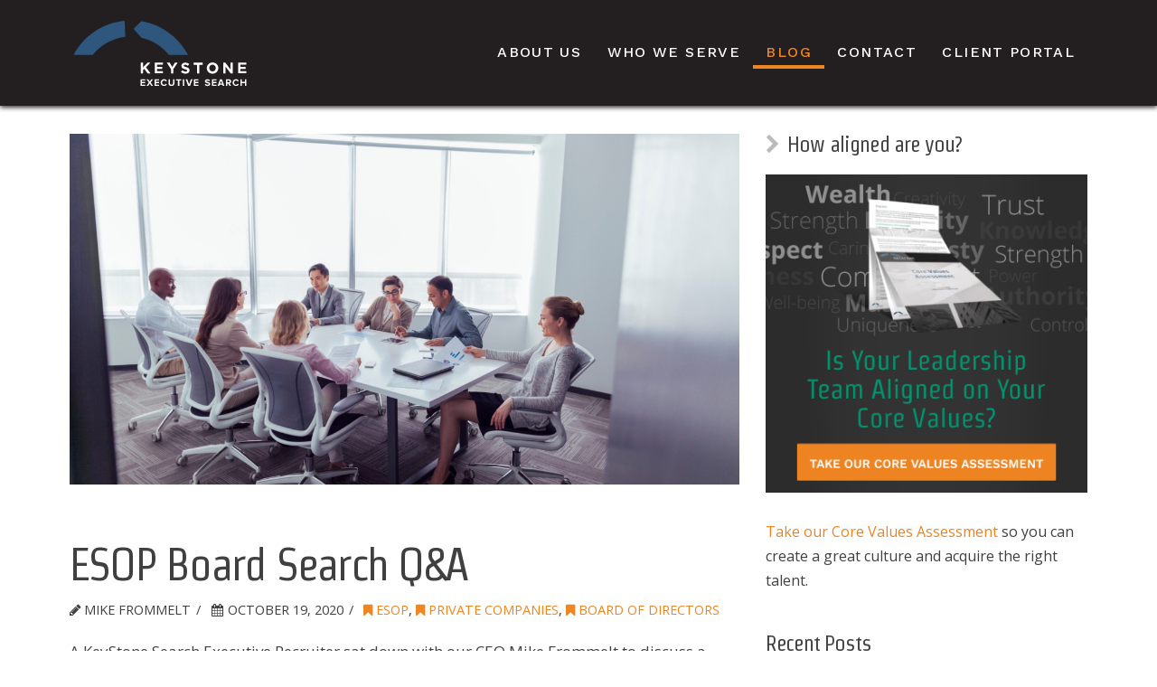

--- FILE ---
content_type: text/html; charset=UTF-8
request_url: https://blog.keystonesearch.com/esop-board-search
body_size: 10307
content:
<!doctype html><!--[if lt IE 7]> <html class="no-js lt-ie9 lt-ie8 lt-ie7" lang="en-us" > <![endif]--><!--[if IE 7]>    <html class="no-js lt-ie9 lt-ie8" lang="en-us" >        <![endif]--><!--[if IE 8]>    <html class="no-js lt-ie9" lang="en-us" >               <![endif]--><!--[if gt IE 8]><!--><html class="no-js" lang="en-us"><!--<![endif]--><head>
    <meta charset="utf-8">
    <meta http-equiv="X-UA-Compatible" content="IE=edge,chrome=1">
    <meta name="author" content="Mike Frommelt">
    <meta name="description" content="Through our search process, we’re able to identify a large number of Board candidates with the right backgrounds and bring them to the table for the client">
    <meta name="generator" content="HubSpot">
    <title>ESOP Board Search Q&amp;A</title>
    <link rel="shortcut icon" href="https://blog.keystonesearch.com/hubfs/STP%20icon%20blue.png">
    
<meta name="viewport" content="width=device-width, initial-scale=1">

    <script src="/hs/hsstatic/jquery-libs/static-1.1/jquery/jquery-1.7.1.js"></script>
<script>hsjQuery = window['jQuery'];</script>
    <meta property="og:description" content="Through our search process, we’re able to identify a large number of Board candidates with the right backgrounds and bring them to the table for the client">
    <meta property="og:title" content="ESOP Board Search Q&amp;A">
    <meta name="twitter:description" content="Through our search process, we’re able to identify a large number of Board candidates with the right backgrounds and bring them to the table for the client">
    <meta name="twitter:title" content="ESOP Board Search Q&amp;A">

    

    
    <style>
a.cta_button{-moz-box-sizing:content-box !important;-webkit-box-sizing:content-box !important;box-sizing:content-box !important;vertical-align:middle}.hs-breadcrumb-menu{list-style-type:none;margin:0px 0px 0px 0px;padding:0px 0px 0px 0px}.hs-breadcrumb-menu-item{float:left;padding:10px 0px 10px 10px}.hs-breadcrumb-menu-divider:before{content:'›';padding-left:10px}.hs-featured-image-link{border:0}.hs-featured-image{float:right;margin:0 0 20px 20px;max-width:50%}@media (max-width: 568px){.hs-featured-image{float:none;margin:0;width:100%;max-width:100%}}.hs-screen-reader-text{clip:rect(1px, 1px, 1px, 1px);height:1px;overflow:hidden;position:absolute !important;width:1px}
</style>

<link rel="stylesheet" href="/hs/hsstatic/AsyncSupport/static-1.501/sass/comments_listing_asset.css">
    

    
<!--  Added by GoogleAnalytics integration -->
<script>
var _hsp = window._hsp = window._hsp || [];
_hsp.push(['addPrivacyConsentListener', function(consent) { if (consent.allowed || (consent.categories && consent.categories.analytics)) {
  (function(i,s,o,g,r,a,m){i['GoogleAnalyticsObject']=r;i[r]=i[r]||function(){
  (i[r].q=i[r].q||[]).push(arguments)},i[r].l=1*new Date();a=s.createElement(o),
  m=s.getElementsByTagName(o)[0];a.async=1;a.src=g;m.parentNode.insertBefore(a,m)
})(window,document,'script','//www.google-analytics.com/analytics.js','ga');
  ga('create','UA-5008708-1','auto');
  ga('send','pageview');
}}]);
</script>

<!-- /Added by GoogleAnalytics integration -->


<!-- Hotjar Tracking Code for http://www.keystonesearch.com -->
<script>
    (function(h,o,t,j,a,r){
        h.hj=h.hj||function(){(h.hj.q=h.hj.q||[]).push(arguments)};
        h._hjSettings={hjid:421442,hjsv:5};
        a=o.getElementsByTagName('head')[0];
        r=o.createElement('script');r.async=1;
        r.src=t+h._hjSettings.hjid+j+h._hjSettings.hjsv;
        a.appendChild(r);
    })(window,document,'//static.hotjar.com/c/hotjar-','.js?sv=');
</script>
<meta property="og:image" content="https://blog.keystonesearch.com/hubfs/group-business-meeting-in-office-conference-room-picture-id637901976.jpg">
<meta property="og:image:width" content="1200">
<meta property="og:image:height" content="628">

<meta name="twitter:image" content="https://blog.keystonesearch.com/hubfs/group-business-meeting-in-office-conference-room-picture-id637901976.jpg">


<meta property="og:url" content="https://blog.keystonesearch.com/esop-board-search">
<meta name="twitter:card" content="summary_large_image">

<link rel="canonical" href="https://blog.keystonesearch.com/esop-board-search">

<meta property="og:type" content="article">
<link rel="alternate" type="application/rss+xml" href="https://blog.keystonesearch.com/rss.xml">
<meta name="twitter:domain" content="blog.keystonesearch.com">
<meta name="twitter:site" content="@KeyStone_Search">
<script src="//platform.linkedin.com/in.js" type="text/javascript">
    lang: en_US
</script>

<meta http-equiv="content-language" content="en-us">
<link rel="stylesheet" href="//7052064.fs1.hubspotusercontent-na1.net/hubfs/7052064/hub_generated/template_assets/DEFAULT_ASSET/1767723259071/template_layout.min.css">


<link rel="stylesheet" href="https://blog.keystonesearch.com/hubfs/hub_generated/template_assets/1/4628749281/1744228996298/template_Keystone_Jan2017-style.min.css">




</head>
<body class="blog   hs-content-id-36361718099 hs-blog-post hs-blog-id-4481261117" style="">
    <div class="header-container-wrapper">
    <div class="header-container container-fluid">

<div class="row-fluid-wrapper row-depth-1 row-number-1 ">
<div class="row-fluid ">
<div class="span12 widget-span widget-type-global_group " style="" data-widget-type="global_group" data-x="0" data-w="12">
<div class="" data-global-widget-path="generated_global_groups/4628749301.html"><div class="row-fluid-wrapper row-depth-1 row-number-1 ">
<div class="row-fluid ">
<div class="span12 widget-span widget-type-cell custom-header" style="" data-widget-type="cell" data-x="0" data-w="12">

<div class="row-fluid-wrapper row-depth-1 row-number-2 ">
<div class="row-fluid ">
<div class="span12 widget-span widget-type-cell page-center" style="" data-widget-type="cell" data-x="0" data-w="12">

<div class="row-fluid-wrapper row-depth-1 row-number-3 ">
<div class="row-fluid ">
<div class="span3 widget-span widget-type-rich_text header-logo menu-trigger" style="" data-widget-type="rich_text" data-x="0" data-w="3">
<div class="cell-wrapper layout-widget-wrapper">
<span id="hs_cos_wrapper_module_13884994340212" class="hs_cos_wrapper hs_cos_wrapper_widget hs_cos_wrapper_type_rich_text" style="" data-hs-cos-general-type="widget" data-hs-cos-type="rich_text"><a href="http://www.keystonesearch.com/" title="kystone"> <img src="https://blog.keystonesearch.com/hubfs/Keystone%20Executive%20Search%20/Keystone_exec_search_logo@2x.svg" alt="kystone"></a></span>
</div><!--end layout-widget-wrapper -->
</div><!--end widget-span -->
<div class="span9 widget-span widget-type-menu custom-menu-primary" style="" data-widget-type="menu" data-x="3" data-w="9">
<div class="cell-wrapper layout-widget-wrapper">
<span id="hs_cos_wrapper_module_13884994340213" class="hs_cos_wrapper hs_cos_wrapper_widget hs_cos_wrapper_type_menu" style="" data-hs-cos-general-type="widget" data-hs-cos-type="menu"><div id="hs_menu_wrapper_module_13884994340213" class="hs-menu-wrapper active-branch flyouts hs-menu-flow-horizontal" role="navigation" data-sitemap-name="Keystone Jan2017 Theme Header SiteMap" data-menu-id="4724414205" aria-label="Navigation Menu">
 <ul role="menu" class="active-branch">
  <li class="hs-menu-item hs-menu-depth-1" role="none"><a href="http://www.keystonesearch.com/about-us/" role="menuitem">About Us</a></li>
  <li class="hs-menu-item hs-menu-depth-1 hs-item-has-children" role="none"><a href="javascript:;" aria-haspopup="true" aria-expanded="false" role="menuitem">Who We Serve</a>
   <ul role="menu" class="hs-menu-children-wrapper">
    <li class="hs-menu-item hs-menu-depth-2" role="none"><a href="http://www.keystonesearch.com/privately-held/" role="menuitem">Privately Held</a></li>
    <li class="hs-menu-item hs-menu-depth-2" role="none"><a href="http://www.keystonesearch.com/eos/" role="menuitem">EOS®</a></li>
    <li class="hs-menu-item hs-menu-depth-2" role="none"><a href="http://www.keystonesearch.com/esop/" role="menuitem">ESOP</a></li>
   </ul></li>
  <li class="hs-menu-item hs-menu-depth-1 active active-branch" role="none"><a href="https://blog.keystonesearch.com" role="menuitem">Blog</a></li>
  <li class="hs-menu-item hs-menu-depth-1" role="none"><a href="http://www.keystonesearch.com/contact/" role="menuitem">Contact</a></li>
  <li class="hs-menu-item hs-menu-depth-1" role="none"><a href="https://www.keystonesearch.com/client-portal-login/" role="menuitem">Client Portal</a></li>
 </ul>
</div></span></div><!--end layout-widget-wrapper -->
</div><!--end widget-span -->
</div><!--end row-->
</div><!--end row-wrapper -->

</div><!--end widget-span -->
</div><!--end row-->
</div><!--end row-wrapper -->

</div><!--end widget-span -->
</div><!--end row-->
</div><!--end row-wrapper -->
</div>
</div><!--end widget-span -->
</div><!--end row-->
</div><!--end row-wrapper -->

    </div><!--end header -->
</div><!--end header wrapper -->

<div class="body-container-wrapper">
    <div class="body-container container-fluid">

<div class="row-fluid-wrapper row-depth-1 row-number-1 ">
<div class="row-fluid ">
<div class="span12 widget-span widget-type-cell page-center content-wrapper" style="" data-widget-type="cell" data-x="0" data-w="12">

<div class="row-fluid-wrapper row-depth-1 row-number-2 ">
<div class="row-fluid ">
<div class="span12 widget-span widget-type-raw_jinja hs-blog-header" style="" data-widget-type="raw_jinja" data-x="0" data-w="12">

<h1><span>The Executive Brief</span></h1>
</div><!--end widget-span -->

</div><!--end row-->
</div><!--end row-wrapper -->

<div class="row-fluid-wrapper row-depth-1 row-number-3 ">
<div class="row-fluid ">
<div class="span8 widget-span widget-type-cell blog-content" style="" data-widget-type="cell" data-x="0" data-w="8">

<div class="row-fluid-wrapper row-depth-1 row-number-4 ">
<div class="row-fluid ">
<div class="span12 widget-span widget-type-blog_content " style="" data-widget-type="blog_content" data-x="0" data-w="12">
<div class="blog-section">
    <div class="blog-post-wrapper cell-wrapper">
                <div class="section post-header">
                        
                            <div class="post-feature">
                                    <img src="https://blog.keystonesearch.com/hubfs/group-business-meeting-in-office-conference-room-picture-id637901976.jpg" class="post-featured-image">
                            </div>
                        
            <h1><span id="hs_cos_wrapper_name" class="hs_cos_wrapper hs_cos_wrapper_meta_field hs_cos_wrapper_type_text" style="" data-hs-cos-general-type="meta_field" data-hs-cos-type="text">ESOP Board Search Q&amp;A</span></h1>
            <p class="p-meta">
            <span id="hubspot-author_data" class="hubspot-editable" data-hubspot-form-id="author_data" data-hubspot-name="Blog Author">
            <i class="x-icon-pencil" data-x-icon=""></i> Mike Frommelt</span>    
            <span class="post-date"><i class="x-icon-calendar" data-x-icon=""></i> October 19, 2020</span>
            
            <span id="hubspot-topic_data"><a class="topic-link" href="https://blog.keystonesearch.com/topic/esop"><i class="x-icon-bookmark" data-x-icon=""></i> ESOP</a>,
            <a class="topic-link" href="https://blog.keystonesearch.com/topic/private-companies"><i class="x-icon-bookmark" data-x-icon=""></i> Private Companies</a>,
            <a class="topic-link" href="https://blog.keystonesearch.com/topic/board-of-directors"><i class="x-icon-bookmark" data-x-icon=""></i> Board of Directors</a>
            
            </span>
            </p>
        </div>
        <div class="section post-body">
            <span id="hs_cos_wrapper_post_body" class="hs_cos_wrapper hs_cos_wrapper_meta_field hs_cos_wrapper_type_rich_text" style="" data-hs-cos-general-type="meta_field" data-hs-cos-type="rich_text"><p>A KeyStone Search Executive Recruiter sat down with our CEO Mike Frommelt to discuss a recent Board search for an ESOP client. Here's their conversation...</p>
<p><!--more--></p>
<h3><span style="color: #2e5980;">Hi Mike, and thanks for sitting down with me today. You and I were partners on a recent board search for an ESOP client of ours. What can you tell us about the client?</span></h3>
<p>The client is a mature ESOP, with a strong ESOP culture, very employee focused, people-oriented culture. They have lots of long-term employees and leaders and they have done very well as a company. Up till now, they’ve had an all-internal ESOP board and wanted to bring on an outside member to start morphing the board to more of a mix between internal and external.</p>
<h3><span style="color: #2e5980;">Regarding the search process itself, how is a board search different from a full-time leadership search, from a client’s perspective? Are there any special considerations to keep in mind for an ESOP board search?</span></h3>
<p>On a board search, clients are generally looking for senior leadership that will provide objective advice and counsel – meaning they want to bring in someone with different experiences. The individual is typically a retired C-level leader, but can sometimes be an active leader as well.</p>
<p><span style="background-color: transparent;">From here there are three things we look very closely at: 1) The individual’s functional experience i.e. are they particularly strong in finance, sales, operations etc., 2) Industry experience and, 3) an appreciation and/or understanding of the ESOP culture. If they have actually worked in an ESOP, all the better. This third piece is probably most important because ESOPs are definitely different from other types of companies and although there are some great C-Level people out there, if all they know is the publicly traded or closely held private environments, it’s likely going to be a difficult switch to an ESOP.</span></p>
<h3><span style="color: #2e5980;">In the case of this board search, the client was interested in finding their first external member. For potential ESOP clients reading this, why is an external member worth considering?</span></h3>
<p>The value of an external member to an ESOP board is the variety of experience they bring. At times, especially with mature ESOPs, a sense of, “This is how we’ve always done it,” can creep in and keep the company from changing and innovating. And of course, all companies have to continually change and evolve. These outside board members bring experience and lessons learned from their own backgrounds that can help with this evolution.</p>
<p><span style="background-color: transparent;">In this particular case, our client also has some challenges that are inherent with a mature ESOP (capitalization, re-purchase, etc.). They needed someone who understood those types of challenges and who came with strong financial experience overall.</span></p>
<h3><span style="color: #2e5980;">Give us an example of what you ask clients to better understand what they’re looking for in a candidate.</span></h3>
<p>I like to discuss their situation in terms of strategy and business planning. For example, I’ll present clients a scenario such as: You are $50M organization today, and you want to be a $100M organization 10 years from now. What are the biggest bottlenecks to keep you from getting there? Is it operations - you can’t build enough to keep up with sales? Or is it sales? You can’t sell enough to get to $100M? Or, could it be finance? You can sell really well and build really well, but you’re not as profitable as you should be. Which of those three things are the biggest bottleneck in holding you back?</p>
<p>Of course, there are a lot of other questions to understand the business and culture, but really the key is, “Where do you see yourself going and what will it take to get there?” This gives us a great sense of the backgrounds and experiences that will be of greatest help to the organization.</p>
<h3><span style="color: #2e5980;">What questions do you ask potential candidates for this role such as this, to ensure KeyStone is presenting individuals aligned with client expectations.</span></h3>
<p>Of course, I want to understand their key experiences, what happened in the companies they led and what their contribution was in those companies. Also, all senior leaders “grow up” in one (or more) of the functional areas, so I make sure to understand how this person looks at the world. Are they primarily a Finance type, a Sales/Marketing type, an Operations type etc.</p>
<p>I also ask questions surrounding their leadership style, and what it was like when they were in an operating role. This is mainly to understand how they will fit into the culture of the client. Are they command and control or more collaborative in nature?</p>
<p><span style="background-color: transparent;">I also want to understand the candidate’s other board experience, if they have any. In this particular case the client was looking for their first outside board member, so I knew this person would need to be someone who is patient and could be a bit of a teacher/counselor as this would be a big change for the client to have an outsider in their board meetings.</span></p>
<h3><span style="color: #2e5980;">What traits in a candidate defines success in a role such as a board seat?</span></h3>
<p>When a board candidate can speak to specific challenges or projects that are similar to what our client is experiencing, as well uniqueness of what they can bring functionally-speaking. For this client, we found someone with great experience but also someone who could help the company build a stronger governance structure, which in the long run will really benefit the ESOP.</p>
<h3><span style="background-color: transparent; color: #2e5980;">So, the big question - was the search successful?</span></h3>
<p>Yes it was, in the end the client really got everything on their wish list in terms of a candidate!</p>
<p><span style="background-color: transparent;">I’d have to say that’s the bonus of working with a search firm like KeyStone for a board seat. Many companies will simply tap their personal networks for board members instead of doing an exhaustive search for the very best candidate/s. Through our research/search process, we’re able to identify a large number of candidates with the right backgrounds and bring them to the table for the client. Of course, it’s more expensive than doing it on your own, but when you consider the value a great board member can bring to a company, it’s well worth the investment.</span></p>
<h2><strong>KeyStone Search Can Help</strong></h2>
<p>If you have questions about ESOP Board Search give us a call anytime (612-375-8900). We're here to help.</p>
<p>If you'd like a free consultation, email us at <a href="mailto:contact@keystonesearch.com" rel=" noopener">contact@keystonesearch.com</a></p>
<p>&nbsp;</p></span>
        </div>
        
             <div id="hubspot-topic_data">
                
                    <a class="topic-link" href="https://blog.keystonesearch.com/topic/esop">ESOP</a>,
                
                    <a class="topic-link" href="https://blog.keystonesearch.com/topic/private-companies">Private Companies</a>,
                
                    <a class="topic-link" href="https://blog.keystonesearch.com/topic/board-of-directors">Board of Directors</a>
                
             </div>
        
    </div>
</div>


<!-- Optional: Blog Author Bio Box -->





</div>

</div><!--end row-->
</div><!--end row-wrapper -->

<div class="row-fluid-wrapper row-depth-1 row-number-5 ">
<div class="row-fluid ">
<div class="span12 widget-span widget-type-blog_comments " style="" data-widget-type="blog_comments" data-x="0" data-w="12">
<div class="cell-wrapper layout-widget-wrapper">
<span id="hs_cos_wrapper_blog_comments" class="hs_cos_wrapper hs_cos_wrapper_widget hs_cos_wrapper_type_blog_comments" style="" data-hs-cos-general-type="widget" data-hs-cos-type="blog_comments">
<div class="section post-footer">
    <div id="comments-listing" class="new-comments"></div>
    
      <div id="hs_form_target_cda3f187-ffd2-4810-83e2-7ecaaa3f96d8"></div>
      
      
      
      
    
</div>

</span></div><!--end layout-widget-wrapper -->
</div><!--end widget-span -->
</div><!--end row-->
</div><!--end row-wrapper -->

</div><!--end widget-span -->
<div class="span4 widget-span widget-type-cell blog-sidebar" style="" data-widget-type="cell" data-x="8" data-w="4">

<div class="row-fluid-wrapper row-depth-1 row-number-6 ">
<div class="row-fluid ">
<div class="span12 widget-span widget-type-rich_text blog-sidebar-about" style="" data-widget-type="rich_text" data-x="0" data-w="12">
<div class="cell-wrapper layout-widget-wrapper">
<span id="hs_cos_wrapper_about_this_blog" class="hs_cos_wrapper hs_cos_wrapper_widget hs_cos_wrapper_type_rich_text" style="" data-hs-cos-general-type="widget" data-hs-cos-type="rich_text"><h3>How aligned are you?</h3>
<a href="//explore.keystonesearch.com/core-values-assessment"><img src="https://blog.keystonesearch.com/hs-fs/hubfs/General%20Content%20Assets/Core%20Values%20Assessment/KS_Sidebar_CTA_Core_Values_Assessment@2x.png?width=758&amp;height=750&amp;name=KS_Sidebar_CTA_Core_Values_Assessment@2x.png" href="//explore.keystonesearch.com/core-values-assessment" alt="Is Your Leadership Team Aligned on Your Core Vlaues?" title="" width="758" height="750" srcset="https://blog.keystonesearch.com/hs-fs/hubfs/General%20Content%20Assets/Core%20Values%20Assessment/KS_Sidebar_CTA_Core_Values_Assessment@2x.png?width=379&amp;height=375&amp;name=KS_Sidebar_CTA_Core_Values_Assessment@2x.png 379w, https://blog.keystonesearch.com/hs-fs/hubfs/General%20Content%20Assets/Core%20Values%20Assessment/KS_Sidebar_CTA_Core_Values_Assessment@2x.png?width=758&amp;height=750&amp;name=KS_Sidebar_CTA_Core_Values_Assessment@2x.png 758w, https://blog.keystonesearch.com/hs-fs/hubfs/General%20Content%20Assets/Core%20Values%20Assessment/KS_Sidebar_CTA_Core_Values_Assessment@2x.png?width=1137&amp;height=1125&amp;name=KS_Sidebar_CTA_Core_Values_Assessment@2x.png 1137w, https://blog.keystonesearch.com/hs-fs/hubfs/General%20Content%20Assets/Core%20Values%20Assessment/KS_Sidebar_CTA_Core_Values_Assessment@2x.png?width=1516&amp;height=1500&amp;name=KS_Sidebar_CTA_Core_Values_Assessment@2x.png 1516w, https://blog.keystonesearch.com/hs-fs/hubfs/General%20Content%20Assets/Core%20Values%20Assessment/KS_Sidebar_CTA_Core_Values_Assessment@2x.png?width=1895&amp;height=1875&amp;name=KS_Sidebar_CTA_Core_Values_Assessment@2x.png 1895w, https://blog.keystonesearch.com/hs-fs/hubfs/General%20Content%20Assets/Core%20Values%20Assessment/KS_Sidebar_CTA_Core_Values_Assessment@2x.png?width=2274&amp;height=2250&amp;name=KS_Sidebar_CTA_Core_Values_Assessment@2x.png 2274w" sizes="(max-width: 758px) 100vw, 758px"></a>
<p><span style="color: #ed8321;"><a href="//explore.keystonesearch.com/core-values-assessment" style="color: #ed8321;">Take our Core Values Assessment</a></span>&nbsp;so you can create a great culture and acquire the right talent.</p></span>
</div><!--end layout-widget-wrapper -->
</div><!--end widget-span -->
</div><!--end row-->
</div><!--end row-wrapper -->

<div class="row-fluid-wrapper row-depth-1 row-number-7 ">
<div class="row-fluid ">
<div class="span12 widget-span widget-type-raw_jinja blog-sidebar-recent" style="" data-widget-type="raw_jinja" data-x="0" data-w="12">

<h3>Recent Posts</h3>

<div class="recent-post-item">
<a href="https://blog.keystonesearch.com/culture-still-matters">
    
        <div class="hs-featured-image-wrapper">
            <div class="hs-featured-image-link" style="background-image:url('https://blog.keystonesearch.com/hubfs/culture.jpg');">
                <img src="https://blog.keystonesearch.com/hubfs/culture.jpg" class="hs-featured-image" alt="Culture Still Matters">
            </div>
        </div>
    
    <div class="post-title">
    <h3>Culture Still Matters</h3>
    <div class="date">January 31, 2023</div>
    </div>
</a>
</div>    

<div class="recent-post-item">
<a href="https://blog.keystonesearch.com/the-5-key-checkpoints-for-evaluating-integrators">
    
        <div class="hs-featured-image-wrapper">
            <div class="hs-featured-image-link" style="background-image:url('https://blog.keystonesearch.com/hubfs/blog%20images/purple_squirrel.jpg');">
                <img src="https://blog.keystonesearch.com/hubfs/blog%20images/purple_squirrel.jpg" class="hs-featured-image" alt="The 5 Key Checkpoints for Evaluating Integrators">
            </div>
        </div>
    
    <div class="post-title">
    <h3>The 5 Key Checkpoints for Evaluating Integrators</h3>
    <div class="date">January 10, 2023</div>
    </div>
</a>
</div>    

<div class="recent-post-item">
<a href="https://blog.keystonesearch.com/new-esop-ceo-2">
    
        <div class="hs-featured-image-wrapper">
            <div class="hs-featured-image-link" style="background-image:url('https://blog.keystonesearch.com/hubfs/building-a-strong-team-wooden-blocks-with-people-icon-on-pink-human-picture-id1227412970.jpg');">
                <img src="https://blog.keystonesearch.com/hubfs/building-a-strong-team-wooden-blocks-with-people-icon-on-pink-human-picture-id1227412970.jpg" class="hs-featured-image" alt="Challenges and Successes as an ESOP CEO">
            </div>
        </div>
    
    <div class="post-title">
    <h3>Challenges and Successes as an ESOP CEO</h3>
    <div class="date">October 21, 2020</div>
    </div>
</a>
</div>    
</div><!--end widget-span -->

</div><!--end row-->
</div><!--end row-wrapper -->

<div class="row-fluid-wrapper row-depth-1 row-number-8 ">
<div class="row-fluid ">
<div class="span12 widget-span widget-type-post_filter blog-sidebar-filter" style="" data-widget-type="post_filter" data-x="0" data-w="12">
<div class="cell-wrapper layout-widget-wrapper">
<span id="hs_cos_wrapper_module_1484566567661641" class="hs_cos_wrapper hs_cos_wrapper_widget hs_cos_wrapper_type_post_filter" style="" data-hs-cos-general-type="widget" data-hs-cos-type="post_filter"><div class="block">
  <h3>Categories</h3>
  <div class="widget-module">
    <ul>
      
        <li>
          <a href="https://blog.keystonesearch.com/topic/culture">Culture <span class="filter-link-count" dir="ltr">(18)</span></a>
        </li>
      
        <li>
          <a href="https://blog.keystonesearch.com/topic/eos">EOS <span class="filter-link-count" dir="ltr">(15)</span></a>
        </li>
      
        <li>
          <a href="https://blog.keystonesearch.com/topic/esop">ESOP <span class="filter-link-count" dir="ltr">(15)</span></a>
        </li>
      
        <li>
          <a href="https://blog.keystonesearch.com/topic/executive-leadership">Executive Leadership <span class="filter-link-count" dir="ltr">(15)</span></a>
        </li>
      
        <li>
          <a href="https://blog.keystonesearch.com/topic/integrator">Integrator <span class="filter-link-count" dir="ltr">(14)</span></a>
        </li>
      
        <li>
          <a href="https://blog.keystonesearch.com/topic/visionary">Visionary <span class="filter-link-count" dir="ltr">(13)</span></a>
        </li>
      
        <li>
          <a href="https://blog.keystonesearch.com/topic/hiring">Hiring <span class="filter-link-count" dir="ltr">(11)</span></a>
        </li>
      
        <li>
          <a href="https://blog.keystonesearch.com/topic/leadership">Leadership <span class="filter-link-count" dir="ltr">(10)</span></a>
        </li>
      
        <li>
          <a href="https://blog.keystonesearch.com/topic/executive-search">Executive Search <span class="filter-link-count" dir="ltr">(9)</span></a>
        </li>
      
        <li>
          <a href="https://blog.keystonesearch.com/topic/private-companies">Private Companies <span class="filter-link-count" dir="ltr">(7)</span></a>
        </li>
      
        <li>
          <a href="https://blog.keystonesearch.com/topic/evaluation">Evaluation <span class="filter-link-count" dir="ltr">(6)</span></a>
        </li>
      
        <li>
          <a href="https://blog.keystonesearch.com/topic/retained-executive-search">Retained Executive Search <span class="filter-link-count" dir="ltr">(6)</span></a>
        </li>
      
        <li>
          <a href="https://blog.keystonesearch.com/topic/core-values">Core Values <span class="filter-link-count" dir="ltr">(4)</span></a>
        </li>
      
        <li>
          <a href="https://blog.keystonesearch.com/topic/board-of-directors">Board of Directors <span class="filter-link-count" dir="ltr">(2)</span></a>
        </li>
      
        <li>
          <a href="https://blog.keystonesearch.com/topic/ceo-transition">CEO Transition <span class="filter-link-count" dir="ltr">(2)</span></a>
        </li>
      
        <li>
          <a href="https://blog.keystonesearch.com/topic/executive-recruiting">Executive Recruiting <span class="filter-link-count" dir="ltr">(2)</span></a>
        </li>
      
        <li>
          <a href="https://blog.keystonesearch.com/topic/keystone-updates">Keystone Updates <span class="filter-link-count" dir="ltr">(2)</span></a>
        </li>
      
        <li>
          <a href="https://blog.keystonesearch.com/topic/strategy">Strategy <span class="filter-link-count" dir="ltr">(2)</span></a>
        </li>
      
        <li>
          <a href="https://blog.keystonesearch.com/topic/ceo-succession">CEO Succession <span class="filter-link-count" dir="ltr">(1)</span></a>
        </li>
      
        <li>
          <a href="https://blog.keystonesearch.com/topic/communication">Communication <span class="filter-link-count" dir="ltr">(1)</span></a>
        </li>
      
        <li>
          <a href="https://blog.keystonesearch.com/topic/human-resources">Human Resources <span class="filter-link-count" dir="ltr">(1)</span></a>
        </li>
      
        <li>
          <a href="https://blog.keystonesearch.com/topic/mental-horsepower">Mental Horsepower <span class="filter-link-count" dir="ltr">(1)</span></a>
        </li>
      
        <li>
          <a href="https://blog.keystonesearch.com/topic/succession">Succession <span class="filter-link-count" dir="ltr">(1)</span></a>
        </li>
      
    </ul>
    
  </div>
</div>
</span></div><!--end layout-widget-wrapper -->
</div><!--end widget-span -->
</div><!--end row-->
</div><!--end row-wrapper -->

</div><!--end widget-span -->
</div><!--end row-->
</div><!--end row-wrapper -->

</div><!--end widget-span -->
</div><!--end row-->
</div><!--end row-wrapper -->

    </div><!--end body -->
</div><!--end body wrapper -->

<div class="footer-container-wrapper">
    <div class="footer-container container-fluid">

<div class="row-fluid-wrapper row-depth-1 row-number-1 ">
<div class="row-fluid ">
<div class="span12 widget-span widget-type-global_group " style="" data-widget-type="global_group" data-x="0" data-w="12">
<div class="" data-global-widget-path="generated_global_groups/4628749291.html"><div class="row-fluid-wrapper row-depth-1 row-number-1 ">
<div class="row-fluid ">
<div class="span12 widget-span widget-type-cell custom-footer" style="" data-widget-type="cell" data-x="0" data-w="12">

<div class="row-fluid-wrapper row-depth-1 row-number-2 ">
<div class="row-fluid ">
<div class="span12 widget-span widget-type-cell footer-top" style="" data-widget-type="cell" data-x="0" data-w="12">

<div class="row-fluid-wrapper row-depth-1 row-number-3 ">
<div class="row-fluid ">
<div class="span12 widget-span widget-type-cell page-center" style="" data-widget-type="cell" data-x="0" data-w="12">

<div class="row-fluid-wrapper row-depth-1 row-number-4 ">
<div class="row-fluid ">
<div class="span12 widget-span widget-type-form footer-subs" style="" data-widget-type="form" data-x="0" data-w="12">
<div class="cell-wrapper layout-widget-wrapper">
<span id="hs_cos_wrapper_module_13884996540416" class="hs_cos_wrapper hs_cos_wrapper_widget hs_cos_wrapper_type_form" style="" data-hs-cos-general-type="widget" data-hs-cos-type="form"><h3 id="hs_cos_wrapper_module_13884996540416_title" class="hs_cos_wrapper form-title" data-hs-cos-general-type="widget_field" data-hs-cos-type="text">Sign up for updates from KeyStone Search</h3>

<div id="hs_form_target_module_13884996540416"></div>









</span>
</div><!--end layout-widget-wrapper -->
</div><!--end widget-span -->
</div><!--end row-->
</div><!--end row-wrapper -->

</div><!--end widget-span -->
</div><!--end row-->
</div><!--end row-wrapper -->

</div><!--end widget-span -->
</div><!--end row-->
</div><!--end row-wrapper -->

<div class="row-fluid-wrapper row-depth-1 row-number-5 ">
<div class="row-fluid ">
<div class="span12 widget-span widget-type-cell footer-middle" style="" data-widget-type="cell" data-x="0" data-w="12">

<div class="row-fluid-wrapper row-depth-1 row-number-6 ">
<div class="row-fluid ">
<div class="span12 widget-span widget-type-cell page-center" style="" data-widget-type="cell" data-x="0" data-w="12">

<div class="row-fluid-wrapper row-depth-1 row-number-7 ">
<div class="row-fluid ">
<div class="span5 widget-span widget-type-cell footer-middle-column column1" style="" data-widget-type="cell" data-x="0" data-w="5">

<div class="row-fluid-wrapper row-depth-2 row-number-1 ">
<div class="row-fluid ">
<div class="span12 widget-span widget-type-rich_text " style="" data-widget-type="rich_text" data-x="0" data-w="12">
<div class="cell-wrapper layout-widget-wrapper">
<span id="hs_cos_wrapper_module_1484544794590508" class="hs_cos_wrapper hs_cos_wrapper_widget hs_cos_wrapper_type_rich_text" style="" data-hs-cos-general-type="widget" data-hs-cos-type="rich_text"><h3>Our Mission</h3>
<p><span>We help private companies reach the next level of success by securing executive leaders aligned with their vision, goals and values.</span></p></span>
</div><!--end layout-widget-wrapper -->
</div><!--end widget-span -->
</div><!--end row-->
</div><!--end row-wrapper -->

<div class="row-fluid-wrapper row-depth-2 row-number-2 ">
<div class="row-fluid ">
<div class="span12 widget-span widget-type-raw_html footer-social" style="" data-widget-type="raw_html" data-x="0" data-w="12">
<div class="cell-wrapper layout-widget-wrapper">
<span id="hs_cos_wrapper_module_1484544958566527" class="hs_cos_wrapper hs_cos_wrapper_widget hs_cos_wrapper_type_raw_html" style="" data-hs-cos-general-type="widget" data-hs-cos-type="raw_html"><h3>Follow Us</h3>
<a class="social" href="//twitter.com/KeyStone_Search" title="follow on Twitter" target="_blank"><i class="x-icon x-icon-twitter" data-x-icon="" aria-hidden="true"></i></a>
<a class="social" href="https://www.linkedin.com/company/keystone-search" title="follow on LinkedIn" target="_blank"><i class="x-icon x-icon-linkedin" data-x-icon="" aria-hidden="true"></i></a></span>
</div><!--end layout-widget-wrapper -->
</div><!--end widget-span -->
</div><!--end row-->
</div><!--end row-wrapper -->

</div><!--end widget-span -->
<div class="span2 widget-span widget-type-cell footer-middle-column column2" style="" data-widget-type="cell" data-x="5" data-w="2">

<div class="row-fluid-wrapper row-depth-2 row-number-3 ">
<div class="row-fluid ">
<div class="span12 widget-span widget-type-header " style="" data-widget-type="header" data-x="0" data-w="12">
<div class="cell-wrapper layout-widget-wrapper">
<span id="hs_cos_wrapper_module_1484544951270522" class="hs_cos_wrapper hs_cos_wrapper_widget hs_cos_wrapper_type_header" style="" data-hs-cos-general-type="widget" data-hs-cos-type="header"><h3>Navigation</h3></span></div><!--end layout-widget-wrapper -->
</div><!--end widget-span -->
</div><!--end row-->
</div><!--end row-wrapper -->

<div class="row-fluid-wrapper row-depth-2 row-number-4 ">
<div class="row-fluid ">
<div class="span12 widget-span widget-type-menu footer-menu" style="" data-widget-type="menu" data-x="0" data-w="12">
<div class="cell-wrapper layout-widget-wrapper">
<span id="hs_cos_wrapper_module_1484545204085550" class="hs_cos_wrapper hs_cos_wrapper_widget hs_cos_wrapper_type_menu" style="" data-hs-cos-general-type="widget" data-hs-cos-type="menu"><div id="hs_menu_wrapper_module_1484545204085550" class="hs-menu-wrapper active-branch flyouts hs-menu-flow-vertical" role="navigation" data-sitemap-name="Keystone Jan2017 Theme Footer Site Menu" data-menu-id="4824125312" aria-label="Navigation Menu">
 <ul role="menu" class="active-branch">
  <li class="hs-menu-item hs-menu-depth-1" role="none"><a href="http://www.keystonesearch.com/about-us/" role="menuitem">About Us</a></li>
  <li class="hs-menu-item hs-menu-depth-1" role="none"><a href="http://www.keystonesearch.com/privately-held/" role="menuitem">Privately Held</a></li>
  <li class="hs-menu-item hs-menu-depth-1" role="none"><a href="http://www.keystonesearch.com/eos/" role="menuitem">EOS®</a></li>
  <li class="hs-menu-item hs-menu-depth-1" role="none"><a href="http://www.keystonesearch.com/esop/" role="menuitem">ESOP</a></li>
  <li class="hs-menu-item hs-menu-depth-1 active active-branch" role="none"><a href="https://blog.keystonesearch.com" role="menuitem">Blog</a></li>
  <li class="hs-menu-item hs-menu-depth-1" role="none"><a href="https://www.keystonesearch.com/client-portal-login/" role="menuitem">Client Portal</a></li>
  <li class="hs-menu-item hs-menu-depth-1" role="none"><a href="http://www.keystonesearch.com/contact/" role="menuitem">Contact</a></li>
 </ul>
</div></span></div><!--end layout-widget-wrapper -->
</div><!--end widget-span -->
</div><!--end row-->
</div><!--end row-wrapper -->

</div><!--end widget-span -->
<div class="span5 widget-span widget-type-cell footer-middle-column column3" style="" data-widget-type="cell" data-x="7" data-w="5">

<div class="row-fluid-wrapper row-depth-2 row-number-5 ">
<div class="row-fluid ">
<div class="span12 widget-span widget-type-raw_html footer-search" style="" data-widget-type="raw_html" data-x="0" data-w="12">
<div class="cell-wrapper layout-widget-wrapper">
<span id="hs_cos_wrapper_module_1484544950454521" class="hs_cos_wrapper hs_cos_wrapper_widget hs_cos_wrapper_type_raw_html" style="" data-hs-cos-general-type="widget" data-hs-cos-type="raw_html"><h3>Search The Site</h3>
<form method="get" id="searchform" class="form-search" action="http://www.keystonesearch.com/">
<label for="s" class="visually-hidden">Search</label>
<input type="text" id="s" class="search-query" name="s" placeholder="Search">
</form></span>
</div><!--end layout-widget-wrapper -->
</div><!--end widget-span -->
</div><!--end row-->
</div><!--end row-wrapper -->

<div class="row-fluid-wrapper row-depth-2 row-number-6 ">
<div class="row-fluid ">
<div class="span12 widget-span widget-type-rich_text footer-contact" style="" data-widget-type="rich_text" data-x="0" data-w="12">
<div class="cell-wrapper layout-widget-wrapper">
<span id="hs_cos_wrapper_module_1484544959428529" class="hs_cos_wrapper hs_cos_wrapper_widget hs_cos_wrapper_type_rich_text" style="" data-hs-cos-general-type="widget" data-hs-cos-type="rich_text"><h3>Contact</h3>
<p>143 Oakwood Rd. Hopkins, MN &nbsp;55343</p>
<p><a href="https://www.google.com/maps/place/7801+E+Bush+Lake+Rd,+Minneapolis,+MN+55439/@44.8609188,-93.3628868,17z/data=!3m1!4b1!4m5!3m4!1s0x87f623c196482be9:0xdd13be6201bf0d97!8m2!3d44.8609188!4d-93.3606981" target="_blank" rel="noopener">Click here for directions</a><br>612-375-8900 | <a href="mailto:contact@keystonesearch.com" rel=" noopener">contact@keystonesearch.com</a></p></span>
</div><!--end layout-widget-wrapper -->
</div><!--end widget-span -->
</div><!--end row-->
</div><!--end row-wrapper -->

</div><!--end widget-span -->
</div><!--end row-->
</div><!--end row-wrapper -->

</div><!--end widget-span -->
</div><!--end row-->
</div><!--end row-wrapper -->

</div><!--end widget-span -->
</div><!--end row-->
</div><!--end row-wrapper -->

<div class="row-fluid-wrapper row-depth-1 row-number-1 ">
<div class="row-fluid ">
<div class="span12 widget-span widget-type-cell footer-bottom" style="" data-widget-type="cell" data-x="0" data-w="12">

<div class="row-fluid-wrapper row-depth-1 row-number-2 ">
<div class="row-fluid ">
<div class="span12 widget-span widget-type-cell page-center" style="" data-widget-type="cell" data-x="0" data-w="12">

<div class="row-fluid-wrapper row-depth-1 row-number-3 ">
<div class="row-fluid ">
<div class="span12 widget-span widget-type-rich_text footer-copyright" style="" data-widget-type="rich_text" data-x="0" data-w="12">
<div class="cell-wrapper layout-widget-wrapper">
<span id="hs_cos_wrapper_module_1484544793863506" class="hs_cos_wrapper hs_cos_wrapper_widget hs_cos_wrapper_type_rich_text" style="" data-hs-cos-general-type="widget" data-hs-cos-type="rich_text"><p>© 2015 - 2020 Keystone Search. All Rights Reserved.</p></span>
</div><!--end layout-widget-wrapper -->
</div><!--end widget-span -->
</div><!--end row-->
</div><!--end row-wrapper -->

</div><!--end widget-span -->
</div><!--end row-->
</div><!--end row-wrapper -->

</div><!--end widget-span -->
</div><!--end row-->
</div><!--end row-wrapper -->

<div class="row-fluid-wrapper row-depth-1 row-number-4 ">
<div class="row-fluid ">
<div class="span12 widget-span widget-type-raw_jinja min-height-0" style="" data-widget-type="raw_jinja" data-x="0" data-w="12">
<script src="https://blog.keystonesearch.com/hubfs/hub_generated/template_assets/1/4628749286/1744229006963/template_Keystone_Jan2017-main.js"></script></div><!--end widget-span -->

</div><!--end row-->
</div><!--end row-wrapper -->

</div><!--end widget-span -->
</div><!--end row-->
</div><!--end row-wrapper -->
</div>
</div><!--end widget-span -->
</div><!--end row-->
</div><!--end row-wrapper -->

    </div><!--end footer -->
</div><!--end footer wrapper -->

    
<!-- HubSpot performance collection script -->
<script defer src="/hs/hsstatic/content-cwv-embed/static-1.1293/embed.js"></script>
<script src="/hs/hsstatic/keyboard-accessible-menu-flyouts/static-1.17/bundles/project.js"></script>
<script src="/hs/hsstatic/AsyncSupport/static-1.501/js/comment_listing_asset.js"></script>
<script>
  function hsOnReadyPopulateCommentsFeed() {
    var options = {
      commentsUrl: "https://api-na2.hubapi.com/comments/v3/comments/thread/public?portalId=2444630&offset=0&limit=1000&contentId=36361718099&collectionId=4481261117",
      maxThreadDepth: 3,
      showForm: true,
      
      target: "hs_form_target_cda3f187-ffd2-4810-83e2-7ecaaa3f96d8",
      replyTo: "Reply to <em>{{user}}</em>",
      replyingTo: "Replying to {{user}}"
    };
    window.hsPopulateCommentsFeed(options);
  }

  if (document.readyState === "complete" ||
      (document.readyState !== "loading" && !document.documentElement.doScroll)
  ) {
    hsOnReadyPopulateCommentsFeed();
  } else {
    document.addEventListener("DOMContentLoaded", hsOnReadyPopulateCommentsFeed);
  }

</script>


          <!--[if lte IE 8]>
          <script charset="utf-8" src="https://js-na2.hsforms.net/forms/v2-legacy.js"></script>
          <![endif]-->
      
<script data-hs-allowed="true" src="/_hcms/forms/v2.js"></script>

        <script data-hs-allowed="true">
            hbspt.forms.create({
                portalId: '2444630',
                formId: 'cda3f187-ffd2-4810-83e2-7ecaaa3f96d8',
                pageId: '36361718099',
                region: 'na2',
                pageName: "ESOP Board Search Q&A",
                contentType: 'blog-post',
                
                formsBaseUrl: '/_hcms/forms/',
                
                
                
                css: '',
                target: "#hs_form_target_cda3f187-ffd2-4810-83e2-7ecaaa3f96d8",
                type: 'BLOG_COMMENT',
                
                submitButtonClass: 'hs-button primary',
                formInstanceId: '9895',
                getExtraMetaDataBeforeSubmit: window.hsPopulateCommentFormGetExtraMetaDataBeforeSubmit
            });

            window.addEventListener('message', function(event) {
              var origin = event.origin; var data = event.data;
              if ((origin != null && (origin === 'null' || document.location.href.toLowerCase().indexOf(origin.toLowerCase()) === 0)) && data !== null && data.type === 'hsFormCallback' && data.id == 'cda3f187-ffd2-4810-83e2-7ecaaa3f96d8') {
                if (data.eventName === 'onFormReady') {
                  window.hsPopulateCommentFormOnFormReady({
                    successMessage: "Thank you! Your Comment Has Been Received and Will Be Reviewed.",
                    target: "#hs_form_target_cda3f187-ffd2-4810-83e2-7ecaaa3f96d8"
                  });
                } else if (data.eventName === 'onFormSubmitted') {
                  window.hsPopulateCommentFormOnFormSubmitted();
                }
              }
            });
        </script>
      

    <!--[if lte IE 8]>
    <script charset="utf-8" src="https://js-na2.hsforms.net/forms/v2-legacy.js"></script>
    <![endif]-->


    <script data-hs-allowed="true">
        var options = {
            portalId: '2444630',
            formId: '30b0ad8a-b644-49f7-9535-fee9679a9555',
            formInstanceId: '2243',
            
            pageId: '36361718099',
            
            region: 'na2',
            
            
            
            
            pageName: "ESOP Board Search Q&A",
            
            
            
            inlineMessage: "Thanks for submitting the form.",
            
            
            rawInlineMessage: "Thanks for submitting the form.",
            
            
            hsFormKey: "2be64b3b9f542d9580702fc7a76c93bd",
            
            
            css: '',
            target: '#hs_form_target_module_13884996540416',
            
            
            
            
            
            
            
            contentType: "blog-post",
            
            
            
            formsBaseUrl: '/_hcms/forms/',
            
            
            
            formData: {
                cssClass: 'hs-form stacked hs-custom-form'
            }
        };

        options.getExtraMetaDataBeforeSubmit = function() {
            var metadata = {};
            

            if (hbspt.targetedContentMetadata) {
                var count = hbspt.targetedContentMetadata.length;
                var targetedContentData = [];
                for (var i = 0; i < count; i++) {
                    var tc = hbspt.targetedContentMetadata[i];
                     if ( tc.length !== 3) {
                        continue;
                     }
                     targetedContentData.push({
                        definitionId: tc[0],
                        criterionId: tc[1],
                        smartTypeId: tc[2]
                     });
                }
                metadata["targetedContentMetadata"] = JSON.stringify(targetedContentData);
            }

            return metadata;
        };

        hbspt.forms.create(options);
    </script>


<!-- Start of HubSpot Analytics Code -->
<script type="text/javascript">
var _hsq = _hsq || [];
_hsq.push(["setContentType", "blog-post"]);
_hsq.push(["setCanonicalUrl", "https:\/\/blog.keystonesearch.com\/esop-board-search"]);
_hsq.push(["setPageId", "36361718099"]);
_hsq.push(["setContentMetadata", {
    "contentPageId": 36361718099,
    "legacyPageId": "36361718099",
    "contentFolderId": null,
    "contentGroupId": 4481261117,
    "abTestId": null,
    "languageVariantId": 36361718099,
    "languageCode": "en-us",
    
    
}]);
</script>

<script type="text/javascript" id="hs-script-loader" async defer src="/hs/scriptloader/2444630.js"></script>
<!-- End of HubSpot Analytics Code -->


<script type="text/javascript">
var hsVars = {
    render_id: "1c76e7e6-eff6-474d-a4d7-a3ae2f04e4a2",
    ticks: 1767759899783,
    page_id: 36361718099,
    
    content_group_id: 4481261117,
    portal_id: 2444630,
    app_hs_base_url: "https://app-na2.hubspot.com",
    cp_hs_base_url: "https://cp-na2.hubspot.com",
    language: "en-us",
    analytics_page_type: "blog-post",
    scp_content_type: "",
    
    analytics_page_id: "36361718099",
    category_id: 3,
    folder_id: 0,
    is_hubspot_user: false
}
</script>


<script defer src="/hs/hsstatic/HubspotToolsMenu/static-1.432/js/index.js"></script>



<div id="fb-root"></div>
  <script>(function(d, s, id) {
  var js, fjs = d.getElementsByTagName(s)[0];
  if (d.getElementById(id)) return;
  js = d.createElement(s); js.id = id;
  js.src = "//connect.facebook.net/en_US/sdk.js#xfbml=1&version=v3.0";
  fjs.parentNode.insertBefore(js, fjs);
 }(document, 'script', 'facebook-jssdk'));</script> <script>!function(d,s,id){var js,fjs=d.getElementsByTagName(s)[0];if(!d.getElementById(id)){js=d.createElement(s);js.id=id;js.src="https://platform.twitter.com/widgets.js";fjs.parentNode.insertBefore(js,fjs);}}(document,"script","twitter-wjs");</script>
 


    
    <!-- Generated by the HubSpot Template Builder - template version 1.03 -->

</body></html>

--- FILE ---
content_type: text/html; charset=utf-8
request_url: https://www.google.com/recaptcha/enterprise/anchor?ar=1&k=6LdGZJsoAAAAAIwMJHRwqiAHA6A_6ZP6bTYpbgSX&co=aHR0cHM6Ly9ibG9nLmtleXN0b25lc2VhcmNoLmNvbTo0NDM.&hl=en&v=N67nZn4AqZkNcbeMu4prBgzg&size=invisible&badge=inline&anchor-ms=20000&execute-ms=30000&cb=fzbn6nat48n3
body_size: 48854
content:
<!DOCTYPE HTML><html dir="ltr" lang="en"><head><meta http-equiv="Content-Type" content="text/html; charset=UTF-8">
<meta http-equiv="X-UA-Compatible" content="IE=edge">
<title>reCAPTCHA</title>
<style type="text/css">
/* cyrillic-ext */
@font-face {
  font-family: 'Roboto';
  font-style: normal;
  font-weight: 400;
  font-stretch: 100%;
  src: url(//fonts.gstatic.com/s/roboto/v48/KFO7CnqEu92Fr1ME7kSn66aGLdTylUAMa3GUBHMdazTgWw.woff2) format('woff2');
  unicode-range: U+0460-052F, U+1C80-1C8A, U+20B4, U+2DE0-2DFF, U+A640-A69F, U+FE2E-FE2F;
}
/* cyrillic */
@font-face {
  font-family: 'Roboto';
  font-style: normal;
  font-weight: 400;
  font-stretch: 100%;
  src: url(//fonts.gstatic.com/s/roboto/v48/KFO7CnqEu92Fr1ME7kSn66aGLdTylUAMa3iUBHMdazTgWw.woff2) format('woff2');
  unicode-range: U+0301, U+0400-045F, U+0490-0491, U+04B0-04B1, U+2116;
}
/* greek-ext */
@font-face {
  font-family: 'Roboto';
  font-style: normal;
  font-weight: 400;
  font-stretch: 100%;
  src: url(//fonts.gstatic.com/s/roboto/v48/KFO7CnqEu92Fr1ME7kSn66aGLdTylUAMa3CUBHMdazTgWw.woff2) format('woff2');
  unicode-range: U+1F00-1FFF;
}
/* greek */
@font-face {
  font-family: 'Roboto';
  font-style: normal;
  font-weight: 400;
  font-stretch: 100%;
  src: url(//fonts.gstatic.com/s/roboto/v48/KFO7CnqEu92Fr1ME7kSn66aGLdTylUAMa3-UBHMdazTgWw.woff2) format('woff2');
  unicode-range: U+0370-0377, U+037A-037F, U+0384-038A, U+038C, U+038E-03A1, U+03A3-03FF;
}
/* math */
@font-face {
  font-family: 'Roboto';
  font-style: normal;
  font-weight: 400;
  font-stretch: 100%;
  src: url(//fonts.gstatic.com/s/roboto/v48/KFO7CnqEu92Fr1ME7kSn66aGLdTylUAMawCUBHMdazTgWw.woff2) format('woff2');
  unicode-range: U+0302-0303, U+0305, U+0307-0308, U+0310, U+0312, U+0315, U+031A, U+0326-0327, U+032C, U+032F-0330, U+0332-0333, U+0338, U+033A, U+0346, U+034D, U+0391-03A1, U+03A3-03A9, U+03B1-03C9, U+03D1, U+03D5-03D6, U+03F0-03F1, U+03F4-03F5, U+2016-2017, U+2034-2038, U+203C, U+2040, U+2043, U+2047, U+2050, U+2057, U+205F, U+2070-2071, U+2074-208E, U+2090-209C, U+20D0-20DC, U+20E1, U+20E5-20EF, U+2100-2112, U+2114-2115, U+2117-2121, U+2123-214F, U+2190, U+2192, U+2194-21AE, U+21B0-21E5, U+21F1-21F2, U+21F4-2211, U+2213-2214, U+2216-22FF, U+2308-230B, U+2310, U+2319, U+231C-2321, U+2336-237A, U+237C, U+2395, U+239B-23B7, U+23D0, U+23DC-23E1, U+2474-2475, U+25AF, U+25B3, U+25B7, U+25BD, U+25C1, U+25CA, U+25CC, U+25FB, U+266D-266F, U+27C0-27FF, U+2900-2AFF, U+2B0E-2B11, U+2B30-2B4C, U+2BFE, U+3030, U+FF5B, U+FF5D, U+1D400-1D7FF, U+1EE00-1EEFF;
}
/* symbols */
@font-face {
  font-family: 'Roboto';
  font-style: normal;
  font-weight: 400;
  font-stretch: 100%;
  src: url(//fonts.gstatic.com/s/roboto/v48/KFO7CnqEu92Fr1ME7kSn66aGLdTylUAMaxKUBHMdazTgWw.woff2) format('woff2');
  unicode-range: U+0001-000C, U+000E-001F, U+007F-009F, U+20DD-20E0, U+20E2-20E4, U+2150-218F, U+2190, U+2192, U+2194-2199, U+21AF, U+21E6-21F0, U+21F3, U+2218-2219, U+2299, U+22C4-22C6, U+2300-243F, U+2440-244A, U+2460-24FF, U+25A0-27BF, U+2800-28FF, U+2921-2922, U+2981, U+29BF, U+29EB, U+2B00-2BFF, U+4DC0-4DFF, U+FFF9-FFFB, U+10140-1018E, U+10190-1019C, U+101A0, U+101D0-101FD, U+102E0-102FB, U+10E60-10E7E, U+1D2C0-1D2D3, U+1D2E0-1D37F, U+1F000-1F0FF, U+1F100-1F1AD, U+1F1E6-1F1FF, U+1F30D-1F30F, U+1F315, U+1F31C, U+1F31E, U+1F320-1F32C, U+1F336, U+1F378, U+1F37D, U+1F382, U+1F393-1F39F, U+1F3A7-1F3A8, U+1F3AC-1F3AF, U+1F3C2, U+1F3C4-1F3C6, U+1F3CA-1F3CE, U+1F3D4-1F3E0, U+1F3ED, U+1F3F1-1F3F3, U+1F3F5-1F3F7, U+1F408, U+1F415, U+1F41F, U+1F426, U+1F43F, U+1F441-1F442, U+1F444, U+1F446-1F449, U+1F44C-1F44E, U+1F453, U+1F46A, U+1F47D, U+1F4A3, U+1F4B0, U+1F4B3, U+1F4B9, U+1F4BB, U+1F4BF, U+1F4C8-1F4CB, U+1F4D6, U+1F4DA, U+1F4DF, U+1F4E3-1F4E6, U+1F4EA-1F4ED, U+1F4F7, U+1F4F9-1F4FB, U+1F4FD-1F4FE, U+1F503, U+1F507-1F50B, U+1F50D, U+1F512-1F513, U+1F53E-1F54A, U+1F54F-1F5FA, U+1F610, U+1F650-1F67F, U+1F687, U+1F68D, U+1F691, U+1F694, U+1F698, U+1F6AD, U+1F6B2, U+1F6B9-1F6BA, U+1F6BC, U+1F6C6-1F6CF, U+1F6D3-1F6D7, U+1F6E0-1F6EA, U+1F6F0-1F6F3, U+1F6F7-1F6FC, U+1F700-1F7FF, U+1F800-1F80B, U+1F810-1F847, U+1F850-1F859, U+1F860-1F887, U+1F890-1F8AD, U+1F8B0-1F8BB, U+1F8C0-1F8C1, U+1F900-1F90B, U+1F93B, U+1F946, U+1F984, U+1F996, U+1F9E9, U+1FA00-1FA6F, U+1FA70-1FA7C, U+1FA80-1FA89, U+1FA8F-1FAC6, U+1FACE-1FADC, U+1FADF-1FAE9, U+1FAF0-1FAF8, U+1FB00-1FBFF;
}
/* vietnamese */
@font-face {
  font-family: 'Roboto';
  font-style: normal;
  font-weight: 400;
  font-stretch: 100%;
  src: url(//fonts.gstatic.com/s/roboto/v48/KFO7CnqEu92Fr1ME7kSn66aGLdTylUAMa3OUBHMdazTgWw.woff2) format('woff2');
  unicode-range: U+0102-0103, U+0110-0111, U+0128-0129, U+0168-0169, U+01A0-01A1, U+01AF-01B0, U+0300-0301, U+0303-0304, U+0308-0309, U+0323, U+0329, U+1EA0-1EF9, U+20AB;
}
/* latin-ext */
@font-face {
  font-family: 'Roboto';
  font-style: normal;
  font-weight: 400;
  font-stretch: 100%;
  src: url(//fonts.gstatic.com/s/roboto/v48/KFO7CnqEu92Fr1ME7kSn66aGLdTylUAMa3KUBHMdazTgWw.woff2) format('woff2');
  unicode-range: U+0100-02BA, U+02BD-02C5, U+02C7-02CC, U+02CE-02D7, U+02DD-02FF, U+0304, U+0308, U+0329, U+1D00-1DBF, U+1E00-1E9F, U+1EF2-1EFF, U+2020, U+20A0-20AB, U+20AD-20C0, U+2113, U+2C60-2C7F, U+A720-A7FF;
}
/* latin */
@font-face {
  font-family: 'Roboto';
  font-style: normal;
  font-weight: 400;
  font-stretch: 100%;
  src: url(//fonts.gstatic.com/s/roboto/v48/KFO7CnqEu92Fr1ME7kSn66aGLdTylUAMa3yUBHMdazQ.woff2) format('woff2');
  unicode-range: U+0000-00FF, U+0131, U+0152-0153, U+02BB-02BC, U+02C6, U+02DA, U+02DC, U+0304, U+0308, U+0329, U+2000-206F, U+20AC, U+2122, U+2191, U+2193, U+2212, U+2215, U+FEFF, U+FFFD;
}
/* cyrillic-ext */
@font-face {
  font-family: 'Roboto';
  font-style: normal;
  font-weight: 500;
  font-stretch: 100%;
  src: url(//fonts.gstatic.com/s/roboto/v48/KFO7CnqEu92Fr1ME7kSn66aGLdTylUAMa3GUBHMdazTgWw.woff2) format('woff2');
  unicode-range: U+0460-052F, U+1C80-1C8A, U+20B4, U+2DE0-2DFF, U+A640-A69F, U+FE2E-FE2F;
}
/* cyrillic */
@font-face {
  font-family: 'Roboto';
  font-style: normal;
  font-weight: 500;
  font-stretch: 100%;
  src: url(//fonts.gstatic.com/s/roboto/v48/KFO7CnqEu92Fr1ME7kSn66aGLdTylUAMa3iUBHMdazTgWw.woff2) format('woff2');
  unicode-range: U+0301, U+0400-045F, U+0490-0491, U+04B0-04B1, U+2116;
}
/* greek-ext */
@font-face {
  font-family: 'Roboto';
  font-style: normal;
  font-weight: 500;
  font-stretch: 100%;
  src: url(//fonts.gstatic.com/s/roboto/v48/KFO7CnqEu92Fr1ME7kSn66aGLdTylUAMa3CUBHMdazTgWw.woff2) format('woff2');
  unicode-range: U+1F00-1FFF;
}
/* greek */
@font-face {
  font-family: 'Roboto';
  font-style: normal;
  font-weight: 500;
  font-stretch: 100%;
  src: url(//fonts.gstatic.com/s/roboto/v48/KFO7CnqEu92Fr1ME7kSn66aGLdTylUAMa3-UBHMdazTgWw.woff2) format('woff2');
  unicode-range: U+0370-0377, U+037A-037F, U+0384-038A, U+038C, U+038E-03A1, U+03A3-03FF;
}
/* math */
@font-face {
  font-family: 'Roboto';
  font-style: normal;
  font-weight: 500;
  font-stretch: 100%;
  src: url(//fonts.gstatic.com/s/roboto/v48/KFO7CnqEu92Fr1ME7kSn66aGLdTylUAMawCUBHMdazTgWw.woff2) format('woff2');
  unicode-range: U+0302-0303, U+0305, U+0307-0308, U+0310, U+0312, U+0315, U+031A, U+0326-0327, U+032C, U+032F-0330, U+0332-0333, U+0338, U+033A, U+0346, U+034D, U+0391-03A1, U+03A3-03A9, U+03B1-03C9, U+03D1, U+03D5-03D6, U+03F0-03F1, U+03F4-03F5, U+2016-2017, U+2034-2038, U+203C, U+2040, U+2043, U+2047, U+2050, U+2057, U+205F, U+2070-2071, U+2074-208E, U+2090-209C, U+20D0-20DC, U+20E1, U+20E5-20EF, U+2100-2112, U+2114-2115, U+2117-2121, U+2123-214F, U+2190, U+2192, U+2194-21AE, U+21B0-21E5, U+21F1-21F2, U+21F4-2211, U+2213-2214, U+2216-22FF, U+2308-230B, U+2310, U+2319, U+231C-2321, U+2336-237A, U+237C, U+2395, U+239B-23B7, U+23D0, U+23DC-23E1, U+2474-2475, U+25AF, U+25B3, U+25B7, U+25BD, U+25C1, U+25CA, U+25CC, U+25FB, U+266D-266F, U+27C0-27FF, U+2900-2AFF, U+2B0E-2B11, U+2B30-2B4C, U+2BFE, U+3030, U+FF5B, U+FF5D, U+1D400-1D7FF, U+1EE00-1EEFF;
}
/* symbols */
@font-face {
  font-family: 'Roboto';
  font-style: normal;
  font-weight: 500;
  font-stretch: 100%;
  src: url(//fonts.gstatic.com/s/roboto/v48/KFO7CnqEu92Fr1ME7kSn66aGLdTylUAMaxKUBHMdazTgWw.woff2) format('woff2');
  unicode-range: U+0001-000C, U+000E-001F, U+007F-009F, U+20DD-20E0, U+20E2-20E4, U+2150-218F, U+2190, U+2192, U+2194-2199, U+21AF, U+21E6-21F0, U+21F3, U+2218-2219, U+2299, U+22C4-22C6, U+2300-243F, U+2440-244A, U+2460-24FF, U+25A0-27BF, U+2800-28FF, U+2921-2922, U+2981, U+29BF, U+29EB, U+2B00-2BFF, U+4DC0-4DFF, U+FFF9-FFFB, U+10140-1018E, U+10190-1019C, U+101A0, U+101D0-101FD, U+102E0-102FB, U+10E60-10E7E, U+1D2C0-1D2D3, U+1D2E0-1D37F, U+1F000-1F0FF, U+1F100-1F1AD, U+1F1E6-1F1FF, U+1F30D-1F30F, U+1F315, U+1F31C, U+1F31E, U+1F320-1F32C, U+1F336, U+1F378, U+1F37D, U+1F382, U+1F393-1F39F, U+1F3A7-1F3A8, U+1F3AC-1F3AF, U+1F3C2, U+1F3C4-1F3C6, U+1F3CA-1F3CE, U+1F3D4-1F3E0, U+1F3ED, U+1F3F1-1F3F3, U+1F3F5-1F3F7, U+1F408, U+1F415, U+1F41F, U+1F426, U+1F43F, U+1F441-1F442, U+1F444, U+1F446-1F449, U+1F44C-1F44E, U+1F453, U+1F46A, U+1F47D, U+1F4A3, U+1F4B0, U+1F4B3, U+1F4B9, U+1F4BB, U+1F4BF, U+1F4C8-1F4CB, U+1F4D6, U+1F4DA, U+1F4DF, U+1F4E3-1F4E6, U+1F4EA-1F4ED, U+1F4F7, U+1F4F9-1F4FB, U+1F4FD-1F4FE, U+1F503, U+1F507-1F50B, U+1F50D, U+1F512-1F513, U+1F53E-1F54A, U+1F54F-1F5FA, U+1F610, U+1F650-1F67F, U+1F687, U+1F68D, U+1F691, U+1F694, U+1F698, U+1F6AD, U+1F6B2, U+1F6B9-1F6BA, U+1F6BC, U+1F6C6-1F6CF, U+1F6D3-1F6D7, U+1F6E0-1F6EA, U+1F6F0-1F6F3, U+1F6F7-1F6FC, U+1F700-1F7FF, U+1F800-1F80B, U+1F810-1F847, U+1F850-1F859, U+1F860-1F887, U+1F890-1F8AD, U+1F8B0-1F8BB, U+1F8C0-1F8C1, U+1F900-1F90B, U+1F93B, U+1F946, U+1F984, U+1F996, U+1F9E9, U+1FA00-1FA6F, U+1FA70-1FA7C, U+1FA80-1FA89, U+1FA8F-1FAC6, U+1FACE-1FADC, U+1FADF-1FAE9, U+1FAF0-1FAF8, U+1FB00-1FBFF;
}
/* vietnamese */
@font-face {
  font-family: 'Roboto';
  font-style: normal;
  font-weight: 500;
  font-stretch: 100%;
  src: url(//fonts.gstatic.com/s/roboto/v48/KFO7CnqEu92Fr1ME7kSn66aGLdTylUAMa3OUBHMdazTgWw.woff2) format('woff2');
  unicode-range: U+0102-0103, U+0110-0111, U+0128-0129, U+0168-0169, U+01A0-01A1, U+01AF-01B0, U+0300-0301, U+0303-0304, U+0308-0309, U+0323, U+0329, U+1EA0-1EF9, U+20AB;
}
/* latin-ext */
@font-face {
  font-family: 'Roboto';
  font-style: normal;
  font-weight: 500;
  font-stretch: 100%;
  src: url(//fonts.gstatic.com/s/roboto/v48/KFO7CnqEu92Fr1ME7kSn66aGLdTylUAMa3KUBHMdazTgWw.woff2) format('woff2');
  unicode-range: U+0100-02BA, U+02BD-02C5, U+02C7-02CC, U+02CE-02D7, U+02DD-02FF, U+0304, U+0308, U+0329, U+1D00-1DBF, U+1E00-1E9F, U+1EF2-1EFF, U+2020, U+20A0-20AB, U+20AD-20C0, U+2113, U+2C60-2C7F, U+A720-A7FF;
}
/* latin */
@font-face {
  font-family: 'Roboto';
  font-style: normal;
  font-weight: 500;
  font-stretch: 100%;
  src: url(//fonts.gstatic.com/s/roboto/v48/KFO7CnqEu92Fr1ME7kSn66aGLdTylUAMa3yUBHMdazQ.woff2) format('woff2');
  unicode-range: U+0000-00FF, U+0131, U+0152-0153, U+02BB-02BC, U+02C6, U+02DA, U+02DC, U+0304, U+0308, U+0329, U+2000-206F, U+20AC, U+2122, U+2191, U+2193, U+2212, U+2215, U+FEFF, U+FFFD;
}
/* cyrillic-ext */
@font-face {
  font-family: 'Roboto';
  font-style: normal;
  font-weight: 900;
  font-stretch: 100%;
  src: url(//fonts.gstatic.com/s/roboto/v48/KFO7CnqEu92Fr1ME7kSn66aGLdTylUAMa3GUBHMdazTgWw.woff2) format('woff2');
  unicode-range: U+0460-052F, U+1C80-1C8A, U+20B4, U+2DE0-2DFF, U+A640-A69F, U+FE2E-FE2F;
}
/* cyrillic */
@font-face {
  font-family: 'Roboto';
  font-style: normal;
  font-weight: 900;
  font-stretch: 100%;
  src: url(//fonts.gstatic.com/s/roboto/v48/KFO7CnqEu92Fr1ME7kSn66aGLdTylUAMa3iUBHMdazTgWw.woff2) format('woff2');
  unicode-range: U+0301, U+0400-045F, U+0490-0491, U+04B0-04B1, U+2116;
}
/* greek-ext */
@font-face {
  font-family: 'Roboto';
  font-style: normal;
  font-weight: 900;
  font-stretch: 100%;
  src: url(//fonts.gstatic.com/s/roboto/v48/KFO7CnqEu92Fr1ME7kSn66aGLdTylUAMa3CUBHMdazTgWw.woff2) format('woff2');
  unicode-range: U+1F00-1FFF;
}
/* greek */
@font-face {
  font-family: 'Roboto';
  font-style: normal;
  font-weight: 900;
  font-stretch: 100%;
  src: url(//fonts.gstatic.com/s/roboto/v48/KFO7CnqEu92Fr1ME7kSn66aGLdTylUAMa3-UBHMdazTgWw.woff2) format('woff2');
  unicode-range: U+0370-0377, U+037A-037F, U+0384-038A, U+038C, U+038E-03A1, U+03A3-03FF;
}
/* math */
@font-face {
  font-family: 'Roboto';
  font-style: normal;
  font-weight: 900;
  font-stretch: 100%;
  src: url(//fonts.gstatic.com/s/roboto/v48/KFO7CnqEu92Fr1ME7kSn66aGLdTylUAMawCUBHMdazTgWw.woff2) format('woff2');
  unicode-range: U+0302-0303, U+0305, U+0307-0308, U+0310, U+0312, U+0315, U+031A, U+0326-0327, U+032C, U+032F-0330, U+0332-0333, U+0338, U+033A, U+0346, U+034D, U+0391-03A1, U+03A3-03A9, U+03B1-03C9, U+03D1, U+03D5-03D6, U+03F0-03F1, U+03F4-03F5, U+2016-2017, U+2034-2038, U+203C, U+2040, U+2043, U+2047, U+2050, U+2057, U+205F, U+2070-2071, U+2074-208E, U+2090-209C, U+20D0-20DC, U+20E1, U+20E5-20EF, U+2100-2112, U+2114-2115, U+2117-2121, U+2123-214F, U+2190, U+2192, U+2194-21AE, U+21B0-21E5, U+21F1-21F2, U+21F4-2211, U+2213-2214, U+2216-22FF, U+2308-230B, U+2310, U+2319, U+231C-2321, U+2336-237A, U+237C, U+2395, U+239B-23B7, U+23D0, U+23DC-23E1, U+2474-2475, U+25AF, U+25B3, U+25B7, U+25BD, U+25C1, U+25CA, U+25CC, U+25FB, U+266D-266F, U+27C0-27FF, U+2900-2AFF, U+2B0E-2B11, U+2B30-2B4C, U+2BFE, U+3030, U+FF5B, U+FF5D, U+1D400-1D7FF, U+1EE00-1EEFF;
}
/* symbols */
@font-face {
  font-family: 'Roboto';
  font-style: normal;
  font-weight: 900;
  font-stretch: 100%;
  src: url(//fonts.gstatic.com/s/roboto/v48/KFO7CnqEu92Fr1ME7kSn66aGLdTylUAMaxKUBHMdazTgWw.woff2) format('woff2');
  unicode-range: U+0001-000C, U+000E-001F, U+007F-009F, U+20DD-20E0, U+20E2-20E4, U+2150-218F, U+2190, U+2192, U+2194-2199, U+21AF, U+21E6-21F0, U+21F3, U+2218-2219, U+2299, U+22C4-22C6, U+2300-243F, U+2440-244A, U+2460-24FF, U+25A0-27BF, U+2800-28FF, U+2921-2922, U+2981, U+29BF, U+29EB, U+2B00-2BFF, U+4DC0-4DFF, U+FFF9-FFFB, U+10140-1018E, U+10190-1019C, U+101A0, U+101D0-101FD, U+102E0-102FB, U+10E60-10E7E, U+1D2C0-1D2D3, U+1D2E0-1D37F, U+1F000-1F0FF, U+1F100-1F1AD, U+1F1E6-1F1FF, U+1F30D-1F30F, U+1F315, U+1F31C, U+1F31E, U+1F320-1F32C, U+1F336, U+1F378, U+1F37D, U+1F382, U+1F393-1F39F, U+1F3A7-1F3A8, U+1F3AC-1F3AF, U+1F3C2, U+1F3C4-1F3C6, U+1F3CA-1F3CE, U+1F3D4-1F3E0, U+1F3ED, U+1F3F1-1F3F3, U+1F3F5-1F3F7, U+1F408, U+1F415, U+1F41F, U+1F426, U+1F43F, U+1F441-1F442, U+1F444, U+1F446-1F449, U+1F44C-1F44E, U+1F453, U+1F46A, U+1F47D, U+1F4A3, U+1F4B0, U+1F4B3, U+1F4B9, U+1F4BB, U+1F4BF, U+1F4C8-1F4CB, U+1F4D6, U+1F4DA, U+1F4DF, U+1F4E3-1F4E6, U+1F4EA-1F4ED, U+1F4F7, U+1F4F9-1F4FB, U+1F4FD-1F4FE, U+1F503, U+1F507-1F50B, U+1F50D, U+1F512-1F513, U+1F53E-1F54A, U+1F54F-1F5FA, U+1F610, U+1F650-1F67F, U+1F687, U+1F68D, U+1F691, U+1F694, U+1F698, U+1F6AD, U+1F6B2, U+1F6B9-1F6BA, U+1F6BC, U+1F6C6-1F6CF, U+1F6D3-1F6D7, U+1F6E0-1F6EA, U+1F6F0-1F6F3, U+1F6F7-1F6FC, U+1F700-1F7FF, U+1F800-1F80B, U+1F810-1F847, U+1F850-1F859, U+1F860-1F887, U+1F890-1F8AD, U+1F8B0-1F8BB, U+1F8C0-1F8C1, U+1F900-1F90B, U+1F93B, U+1F946, U+1F984, U+1F996, U+1F9E9, U+1FA00-1FA6F, U+1FA70-1FA7C, U+1FA80-1FA89, U+1FA8F-1FAC6, U+1FACE-1FADC, U+1FADF-1FAE9, U+1FAF0-1FAF8, U+1FB00-1FBFF;
}
/* vietnamese */
@font-face {
  font-family: 'Roboto';
  font-style: normal;
  font-weight: 900;
  font-stretch: 100%;
  src: url(//fonts.gstatic.com/s/roboto/v48/KFO7CnqEu92Fr1ME7kSn66aGLdTylUAMa3OUBHMdazTgWw.woff2) format('woff2');
  unicode-range: U+0102-0103, U+0110-0111, U+0128-0129, U+0168-0169, U+01A0-01A1, U+01AF-01B0, U+0300-0301, U+0303-0304, U+0308-0309, U+0323, U+0329, U+1EA0-1EF9, U+20AB;
}
/* latin-ext */
@font-face {
  font-family: 'Roboto';
  font-style: normal;
  font-weight: 900;
  font-stretch: 100%;
  src: url(//fonts.gstatic.com/s/roboto/v48/KFO7CnqEu92Fr1ME7kSn66aGLdTylUAMa3KUBHMdazTgWw.woff2) format('woff2');
  unicode-range: U+0100-02BA, U+02BD-02C5, U+02C7-02CC, U+02CE-02D7, U+02DD-02FF, U+0304, U+0308, U+0329, U+1D00-1DBF, U+1E00-1E9F, U+1EF2-1EFF, U+2020, U+20A0-20AB, U+20AD-20C0, U+2113, U+2C60-2C7F, U+A720-A7FF;
}
/* latin */
@font-face {
  font-family: 'Roboto';
  font-style: normal;
  font-weight: 900;
  font-stretch: 100%;
  src: url(//fonts.gstatic.com/s/roboto/v48/KFO7CnqEu92Fr1ME7kSn66aGLdTylUAMa3yUBHMdazQ.woff2) format('woff2');
  unicode-range: U+0000-00FF, U+0131, U+0152-0153, U+02BB-02BC, U+02C6, U+02DA, U+02DC, U+0304, U+0308, U+0329, U+2000-206F, U+20AC, U+2122, U+2191, U+2193, U+2212, U+2215, U+FEFF, U+FFFD;
}

</style>
<link rel="stylesheet" type="text/css" href="https://www.gstatic.com/recaptcha/releases/N67nZn4AqZkNcbeMu4prBgzg/styles__ltr.css">
<script nonce="QNkUXF-ibo13McBI077vUQ" type="text/javascript">window['__recaptcha_api'] = 'https://www.google.com/recaptcha/enterprise/';</script>
<script type="text/javascript" src="https://www.gstatic.com/recaptcha/releases/N67nZn4AqZkNcbeMu4prBgzg/recaptcha__en.js" nonce="QNkUXF-ibo13McBI077vUQ">
      
    </script></head>
<body><div id="rc-anchor-alert" class="rc-anchor-alert">This reCAPTCHA is for testing purposes only. Please report to the site admin if you are seeing this.</div>
<input type="hidden" id="recaptcha-token" value="[base64]">
<script type="text/javascript" nonce="QNkUXF-ibo13McBI077vUQ">
      recaptcha.anchor.Main.init("[\x22ainput\x22,[\x22bgdata\x22,\x22\x22,\[base64]/[base64]/[base64]/bC5sW25dLmNvbmNhdChTKTpsLmxbbl09SksoUyxsKTtlbHNle2lmKGwuSTcmJm4hPTI4MylyZXR1cm47bj09MzMzfHxuPT00MTB8fG49PTI0OHx8bj09NDEyfHxuPT0yMDF8fG49PTE3N3x8bj09MjczfHxuPT0xMjJ8fG49PTUxfHxuPT0yOTc/[base64]/[base64]/[base64]/[base64]/[base64]/MjU1Okc/[base64]/[base64]/bmV3IEVbVl0oTVswXSk6eT09Mj9uZXcgRVtWXShNWzBdLE1bMV0pOnk9PTM/bmV3IEVbVl0oTVswXSxNWzFdLE1bMl0pOnk9PTQ/[base64]/ZnVuY3Rpb24oKXtyZXR1cm4gdGhpcy5BaSt3aW5kb3cucGVyZm9ybWFuY2Uubm93KCl9OmZ1bmN0aW9uKCl7cmV0dXJuK25ldyBEYXRlfSxPKS5LcT0oTy5kcj1mdW5jdGlvbihuLGwsUyxHKXtpZigoUz1tVihTKT09PSJhcnJheSI/[base64]/[base64]\\u003d\x22,\[base64]\\u003d\\u003d\x22,\x22fcKxTMOGGMKrwpLCtMOgUlFQw5Isw5UKwpfCnkrCksKJAMO9w6vDqg4bwqFrwoNzwp1lwobDulLDrXTCoXt1w7LCvcOFwrbDl07CpMOIw5HDuV/CtSbCoynDs8OVQ0bDsTbDusOgwqDCscKkPsKQb8K/AMOgJcOsw4TCoMOGwpXCmnkjMDQlZnBCeMKFGMOtw5DDvcOrwop/wofDrWIUAcKORSRjO8OLaFhWw7YLwoU/[base64]/[base64]/wq92AQjCp33Cozh8wo8Uwphgw4h6VGLCmcKZw5ciQChiTVo9cEJlZMOwYwwHw41Mw7vCrcOZwoRsIn1Cw60lCD57wqrDn8O2KW/Cj0l0LMKsV35Rf8Obw5rDuMOIwrsNKMKCalIOCMKadsO7wqwiXsK9YyXCrcKJwrrDksOuAcO3VyDDisKCw6fCrwrDlcKew7N1w64Qwo/DusKrw5kZFwsQTMKMw6o7w6HChSc/wqAWTcOmw7ElwqIxGMOsR8KAw5LDjsKYcMKCwpcPw6LDtcKpLAkHO8KdMCbCssOIwplrw6VhwokQwrrDoMOndcK2w6TCp8K/wrwFc2rDgsKDw5LCpcKYIDBIw47DhcKhGXjCmMO5wojDhsO3w7PCpsOQw5MMw4vCgcKMecOkX8OMBAPDplPClsKrTD/Ch8OGwqrDvcO3G0AdK3Q/w7VVwrRyw6ZXwp5kGlPChGXDqiPCkFwtS8ObNDYjwoEjwqfDjTzClsOmwrBodcKpUSzDkTPChsKWbELCnW/CkCEsScOrcmEoY3jDiMOVw7EEwrM/ZsOkw4PCll/DrsOEw4gKwqfCrHbDsAcjYh/CiE8aYcKZK8K2LsOibMOkAcOiE0/DksKdEsOJw7fDk8K6C8KDw5lMLVvChV3DtzvCnMOgw71/PU/ChxzCqnR2wr5/w7Fxw4dRdFsIwpMvPsKMw5hCwpxEKWnCp8Oqw4nDqcOWwo4+OCfDthwKK8OYXsKow5sowozCgsOwGcO6w7nDjVbDsSvCkkrDq2rCsMKnBFXDqDhMZ1nCtsOnwoTDjcOlwp/CosO2wqzDpTN7SxlJwq7Dny4wEC8GBwYBasOgwprCvQEmwp7DqQhDwoRyW8KVMMObwovDocK9B1vDr8KQJ2Q2wq/CisOXQSsxw5B6ecO2wrHDisO1w70Dw6FNw7fCr8OGMcOCHU4gYsO0wrQBwoTCpsKmY8OJw6bDuXvDnsKMesKUecKMwqBaw7PDsxpCw5DDnsKRw5/Dpk7Cq8O4a8KoE3Z8MgUjTysyw6BeRcKhGMOjw7XCoMOvw4PDg3PDjsKGXUbCi3TCgMOuwqZ0CzsSwoh7w55lw5fDr8Omw5PDjsK/UcOjIVkcw5kgwrZPwq4Ow4jDisOVcw3CpcK7VlHCuQDDhTzDs8O0wpDCmcODccKCR8OCw7UqFsOzLsOCw7RzSE7Dm1LDqcOVw6vDqHMwAMKBw6g2VkU4YSYPw5rDqHTCpFRzA3jDqwXCmsOww4vDgcORw5/[base64]/DnwEEwpsbccOvwo/[base64]/wq1Cw6ERVgbCocK/[base64]/[base64]/[base64]/[base64]/DlpeNsOiEMKPDjFDKUTDsHvChAI2w43DlsK3woFteSPDnHpyF8KVw4TClnbCgyPCgcKhUsKMwqwDNMK4OH57w45+DcOZcEBiwr/CpjcDemIFw6nDqE59w58/w4dDcQMnDcO8w5Fdw5BqYsKtw5sHC8KSAcK7CwTDrcO/[base64]/fcKDZyl2w7rCjErDhMK/w4BuEcOPw7bCim8Vwp4PesOBQUHDgWDCh2wLc1vCssOaw5jDugYuXWYOB8KBwoMBwpUdwqDDm0Vkel3CrjXCq8KLZ33Ct8OIwp4gwos8wpAhw5pyWsKIN2RZI8K/wo/[base64]/VnvDqsO2ElsDCcKTcFwpwrwvKGvDi8KOwpsEZcOvwoM7wqPDocKVw4URw5/CsDnCh8Obwrspw4DDtsKRwpRewpkPR8KdBcKJSRt/wp/[base64]/DqsOCwoDCj8O/JcOxWcKVBsOTw5vCi2XDv0p0w4vCr05OPm52woAcNHY3woDDkUDDr8KtUMOZecKIbcKRwobCtcKneMOfwprCocOORMOHw77DgsKvMjjDknTDpSTDqz58KxJFwoXDhRXClsOxw7vCicOTwqZMDsKtwpA7GipOw6x/w4FTwrTDuwQewpPCpREkN8OCwrrCvcK0RFTCrcOcIMObD8KmcjUgaXHCjsKtUsOGwqpww7/CvC8lwogew7fClcK9cUNLNzoqwqzCrg7CqW/DrV7DisOnQMKgw5LDtHHCjcOFXE/DpyAgwpEgQMKhwrLDhsOqDMOBwrnCrcK4AyXCi2nCiTPCqXXDqgwww7UqfMOWHMKKw4t5f8KZw7fCicKGw7czLXbDusO/[base64]/DlsK2GB/CuSlCwpjDjsObwotNwp0YesOjwoPDkMOJeURPXhvCqA8vwqgkwpxfP8KTw7DDqcOSw50Zw7c3bHwbVBrCgMK0IRbDoMOiUcK5YjfCmMKxw6nDscOXF8O2wpEcfCUVwrTDhsOnX1XCqcO5w5TClcOCw4IVMsKVTm8DHmlWIsOBTMKXRcOIcmbCslXDhMOOw79KYQ/DisOjw7/DvD55ecOgwrhcw4ISw6oRwpXCulcsGh/[base64]/[base64]/Cpi9UCMKAci/DnsO6w5Ugwr0Jw4oyw5fDgMKvwpvDiXbComVlw6lWTMOGTW7CocOeMcOzLwvDjBoUw7jCn2TDmMOmw6XCuW5sKAzCmcKAwoR0I8KJwrEcwpzDnAHCgR8zw59Gw71mw7XCvxtswrhTPsKSW1xfC3/DssOdSDvDvMOxwrBlwqFzw5PCi8KkwqdrcsOQwr9ceC/DvcOjw4MbwrgOQMOkwrpZEcKBwp7Cp2PDkWrCqMOBwpABT3Qpw4NVfsK9LV0kwoMcPsKowpfCkzNOG8K7bsK8VsK6NMOfEDLCgXHClsKrfsKbUXIsw6IgfB3DrMO3wqkeacOFK8Kfw77DrSPCvhLDtzR7CMKaGMKVwqnDtS/DggQ2bnnDs0Ejw7FgwqpDw4rCtTPDgsOLNGPCi8OJwrIbFcKtwrDCp2DCisOMw6YDw4ZcBMKFAcKFYsOgIcOpQ8O0SgzDqVHCg8OQwrzDgn/[base64]/CpzHCuFTDjXpCDDHCkCvCgsKYAsOGw6sTETQPw6ARFA7CtgVTfj8OCANJLgAIwpNSw5FMw7IlHMKkKMOwaQHCiB5SPwTCqcOtwpfDscKOwrBmWMOYAljCtUfDqnZ/wrwKZ8OKWAFGw5Ygw4DDssOkw5YJbHEmwoA+HFHCjsKDfwcnf01IZnNITh55wod0wqDCsSIKw6Y0w60iw7Eew6YZw646woEQwoDDiwbDhENQw4XDhEEWKB4aRWszwrNbHXEFbm/Cp8O3w6/DiGbDjHrDiT7CkkktCGd5Q8OhwrHDlRNbT8O5w7tEwoDDoMKHw7ZBw6NdKMOQTcKWLnTCjcKmw5crMcOOw6M5wprCph7Cs8O8Dy3DqnEWZ1fCucK/[base64]/[base64]/DmsOnwrwzwpVeJkECw6XCqnBoT8OZwrxkwr/Cj8KgUkAhwp3CqhFkwrHDohN7InLClVzDvMOvFnh+w7HDlMOcw5AEwo/Ds2jCp1DCgXXCo0w1G1XCq8Kmw6EIMMKpKFkLw4kNwqwDwojCpVIvR8OQwpbDisK0wqLCu8KZMMKhaMKaDcOmR8KYNMK/[base64]/CrlZUwqrDsMOBA0cKdMKhKcOgQzPDhMKlBnF0w7EDZcKaUcKaZ1xlNcOPw7PDoGFwwrsLwqzCrXnCnx/DljYYey3CrsOEwr/DtMKTeH3DhcOXVD8qEVoew4/Ch8KKYcK3cRDCgcOkPStUXSgpw40UScKiwrXCs8O9w5xMccO+Dm41wrHCr3VBUsKTwozChhMEdzEmw5PDvMOQNMOJw4jCuBc/GsOFdFLDiQzCih4Pw7VuN8OeW8Kyw4HCtiHDjHkfCsORwox/[base64]/ChWs2UgoEwoDDu8OdKWzCkMONwoLCiMOZw4EsWFNZwrXDv8KZw59mfMKvw6jDp8OHC8Kfw7DDosKzwpfCtBYrCsKnw4VXw7QPYcK8wpvCnsOVbRbCqMKUdwXDmcOwBG/CrcOjwo7CgivCpxPDqsOuw550w6nCn8KpDGPDsGnCgV7DiMKqwqjDqQbCsUgqw7NnEcKlDsKhw4TDpxjDjibDjwDDkCldDnEnwpc2w5jCkzkIHcOwa8ORw6N1UQ0Iwr4nfl3Dvw/DoMKKwrnDscKrw7c5wpdwwo9Xe8OHwqYiwqnDvMKbwoECw7TCvMK7acO3a8O7LcOrMmp/[base64]/w7h2bMOpY3dqwoPCmU5xWsKrKAjDn27DpcOew6zCn19TasOBEcK/LQ7DicOVOBfCscOeSHHCj8KPT1jDpsOfAC/[base64]/wqjCsMKFw5M9R8OEwqfDuzoSecK9K8K7GgIUw55hWyXDuMKBYcKSw54easKKUFTDj1fCoMK3wo7Cm8KdwpxIIcKKc8KowpXDrsKmwq49w4bDuknDtsKqwrEyERVvNgMPwr/Cq8KaW8OtZcKrHRjCmSbCpMKuw5gFwrMkAcO8ET9vw77ChMKHaVpmKgzCpcKVJnnDumhtQcOwAMKhIRk/[base64]/UwhVSsKPQsKHcCrDjhJew44iBRzDq8Kow7TCtMOiJgc9w5nDrUsSTTLClsKbwrHCssOkw4bDrcKjw4TDtcKjwrNra0jCl8KZKno/OMOTw6oAw7/Du8KHw7zDqWbDp8KiwrzCkcKqwr8lbsKkB3DDm8KpV8KgZcOiw7TCuz5Pwolywr8aVsOeJzrDiMKzw4jCp3/Dg8O5w4DChMK0ZU8sw5DCkMK+wprDtm90w4hdV8KIw4AgPsOQw5V6wrQEBGcBJQTCjTFZeUNxw61/wqrDs8KgwpTDuipBwo5/wpM1O00Iwr3DlMOrecKMX8KWWcKTbXA0wqFUw7XDnHbDvSbCi2sSO8K7wplqFcOtwqdxwrzDrX/DpH8lwqDDmcKWw77CrcOWE8Olw5LDi8KxwppZTcKTLxBaw4zDjsOKwp/DmltNCCUPBcK3O0LCu8KVTgPDj8Ksw4jDgsKBwpzDsMOUSMOvw6PCoMOlbsKtY8KOwo8IOmbCo21jQcKKw4XCmcKbd8OKAsO6w4l6IHzCp1LDviNEPCcpbT43NXUzwoMhw6MiwqPCgsKXL8K/w6bCokZGRS4Ae8KkLinCp8KOwrfDosK8eiDCgsOmMCXDucKCECnDnzxHw5nCoHs+wpzDjRh5OgnDqcOyRV4nU3J0wqvDhR1XLC9hwq9PN8KAwokLUsOwwp0Uw757bcO/[base64]/wrjCgMOZw4TDg8ODw4Y3HMOrwqhONsKFw4/CgmrCscO9wpvCtEVKw5PCo0/CiinCgsOiXifDqTdlw4HCiAcSw7vDpcKzw7bDuivCgMO8w5pawpbDpwrCpcKlASgPw7/[base64]/TxbDqMKOw4PDi8OnZj8CHXLDs8Ouw4teX8O3YsOiw5gXd8O4w7BhwpbCh8OYw5LDg8KvwoTCgnjDrz7ChwPDicO0c8OKS8Osd8OIwovDt8OPMSvCtFJBwoUIwqpBw7rCscKRwoJ3wp7CtShpaGJ6wp85w4LDoTbCp0FkwpnCjwV8LXHDkGp4wo/CtinDg8OgT3o/[base64]/DocOHw5U8JB3CsB96w73DlHVcw7ZdOlxPw7Mlw5hGw77Ch8KJacKwWhoQw7FqEsKZw53CusK6aTvDqUFIwqAOw4LDvsOEQFPDgcO9e2HDrsKwwqXCj8Ogw77Dr8KiU8OTM2TDkcKKPMKzwqUQfTLDiMOGwq4mQ8KXwonDrRYSdMONesK5wo/Cr8KWEQTDt8K3H8Ksw7zDkQnCriHDmsO4KC0Gwo3DjcOXVQMUw45lwrcETsOFwqprBMKMwp/DpTbChxNiKcKFw7nDsBBJw6bDvC5mw4NAw5gOw649BHfDvSLCr2/[base64]/wp5+XsKsw7LCuzcnODbCtcOtchtuw6xdw4zChcOiO8Kxwo4Ew7TCncOEIUErMcKvLcK/wo3CmmbChsKvwrDDosO2NMOCwonDmcK0EC/CoMK7D8OuwqkoISgqSMO8w6lhDcOQwo/ClC/DkMOMTyzDk27DjsKcE8Kww5bDmsK1w4c8w6AHwqkEw5cKwpHDgXQVw7fDnMO+MkBBw5hsw59cw4VswpMcBcKmw6fCvCRbPcK5HMOPw5PDr8K2PRDCvw/DmsOdGMKkIUPDpMOhwo3Dr8OnQmHDhmwZwrxgwpLCoQZawpprGAfDt8KcKsOswqjCsQwjwporCzrCqBjDpygVPcKjDzzDj2TDuWfCiMO8Q8O5blfDkcOrBiNUKMKHKEXDrsKlFcOBYcOewoN+RDvDvMKNWcOEPsOLworDjcORwr3Cr2HDhG8LOcKwUFnDo8O/wqUOwozDssKYwqvDoFMYw6AYwozCkGjDvRNLNSFiF8Oww4jCisOOG8KROcOTbMOVMQB8QUdyEcK1w7hwWjnCtsKQwpzCviYAw4/CgEQUOcKhRB/DqsKQw4nDnMOTVwNoIcKlW0DCmjsew7nChsKmC8OTw6TDrATCoiTDoGjCjiXCtcO7w7XDoMKEw4ELwobDuE/DrsKgD115w4cgw5LDjMOqw7nDmsKBwrFJw4TDg8KhExHCmD7CkghLMMOzQMO/LWJ4EznDlVocw48wwq7DvFcCwpI6wotlAQjDicKhwp7ChMO4TcOlMcOTfkTCsGbCmVTCk8OeAVLCpsKyPRsGwp3CmkrCm8K0wpLDmxTCrngmw6hwecOYKn06wpkUEQ/CrsKBw5FNw7wwQC/DmxxEwpYvwpTDgHLDvMKOw7Z0MzjDgyPCo8KDN8Kaw79Tw5oYN8OOw4vCr3jDnjbDgcO8ZcOGRVTDmUMoO8OzPg0fw53CicO/SRnDtMKQw5pgRQHDrsO3w5jDo8O6w6J8B0rCtyPCnsKyMBFOEsOBM8Ohw4jCtsKeM3kDwo0tw6LCh8OTdcKaQMKFwqkgSivDuHgzT8O2w5RIw4HDkcOrasKawozDrD5jG3jDnsKlw5XCqhrDucK7OMOfLcKIaw/DhMOXwoDDqcOqwpTDgcKdDjHDsW11wpkuT8KGA8O7RiPCpzEIVhwVwpLCskkFCjttZ8KWL8KpwooZwp5CTsKsAjPDsQDDgMKBVwnDvkp4FcKvwpvCtDLDmcO5w7sneDDCkMOgwqLDilAyw5rDrQPDhcOAw6vDqy3DkmTCgcK3w4lCXMKRDsKpwr1RbX/Ct3EEUsOxwpwNwq/DqGvDtU7CvMKMwo3DpRfCssK1w6jCtMKXVWEQAMKLwqnDqMOIZGDChW7CscKRBGPCn8KeRcOEwrLDrmHCjsOzw6/[base64]/CiyY2U8OYwrTCgMKdw7fCpsK7woLCrsK3CgHCvsKRVcKbwrPCrzoeDMOCw6rDgsKiwqnCll7Ch8ONMAZQQMOgLcK/dgooZ8KmBiPCiMOhIgEHw4MjJ0tewqPCt8OIwoTDisO/RCxvwo8awpY2w5rDnR8wwpAGwqDClcOUSsKww7/[base64]/wozCmcKUJzMnwrTDqsKpw5/CtwTDkcOrKTVgw71QTwxLw4zDjAwUw6tYw5U0WcK7a0I2wrZPCcOLw5pUJ8KUwpHCpsO/wpJOwoPCicO3fsOHw43CoMOsYMOVcsKhwocOwoHDiWJuM0vDkU08GhzCiMKMwpLDh8OIwr/CkMOfwqHDv1B/wqTDgsKJw6bCrwlrLsKIZGhVRGTDjG/[base64]/DpRITwr3DksOAw7d9O8KWwoVgw7LDp3vCmMOiwqzCgVEKw5tJwo/CvQjCisKCwqdBecOlwp7CpsOjaArCvxdAwqjCmEJfecOqw4kAYl/DiMKPQEzCn8OQbcK9GsOgHcKpBVTCo8OmwoHCkMKWw4/CizNkw5Bpwo5qwqEkEsKdwp8keTrDkcO7OWjCuAx8eyAUESjDnsKIwpnCncOiwpTDswnCnx0+JznCtjt+LcKOwp3DicOPw4DCpMOBJcOsHC7DscKCwo1bw6pNU8KjasOvEsK8wodjXVJwRMOdecO+woDDh1tAJGbDi8O6OgYxB8KvfsOdACJ/A8KuwqV8w6hONWnChmwXwrHDiwlRZjtmw6nDiMKtwq8hImvDjsO5woI+Vi53w6sPw4hyBcKWaTXCh8OIwovCiA8RI8OkwpYMwow3e8KXL8O8wrU4Km4EAMOiw4PCr3HCkVFkwpFawo3ChMK6w5g9Q2/CiDZXw4Amw67DkMK5YVwTwrzCmXEpKwAQwoTDhsKpQcO3w6LDpsOCwrLDt8K/woQtwohJLyRcRcOpwobDiQszw6PDrcKLY8K7w5/DhcKAw5PDq8O1wr3DjMOxwqXCj0jDgWPCqcOOw5t4fMOQwrUJMjzDuVcefDHDv8OcFsK6TMORw5rDoyBGXsKfHG/Dr8Ked8OWwo1nwqlSwqokPsKmwqB7b8OdTBtswrMDw4HCpGLDtU0LcmDDikXCrCpjw4VMwoLDln8Ewq3DhsKnwrk7Cl3DrmDCvMOFBULDvsOpwoISN8O6wrjDgRM9w6oLwojCscORw5oEw7YWKmnCkms7w69+w6nCiMO1AkvCvkEjI2/Co8Olwrk8w5nCnVzDkcK3w7PCm8OYEVwpwrdjw78gFMK6WsK2w6vCp8Oiwr3ClcORw4oHbGzCsXtsBE1Zw6tcBcKdw6YRwq8RwqfCpcKIRMO/KgrCglLDgkrCjsOdR2RNw4jDrsOjRhjDg1kYwr/[base64]/ClsOqMcKMw4IZLMKvDE8bb2HCmcOIwp4IwogIwqMBW8OrwoLDvSRqwoUuR1tZw6tPwpRoLsKlcsOmw63Cq8OZw5Vxw5LCnMO+wpbDr8OcQhvDly/DnR4fXjZiBGXCp8OpOsKQWsKuHcO+F8ONRsOrJ8OZw4rDh0UBY8KGYEEbw7bClTvCnMOowpfCnjXDpRkNw4A8wqrCmEQCwoLCnMKXwrXDi0PDv2zDqxrCplQGw5/CkkofGcKGdRbDiMOALMKFw5XCixgaecKCIEzCh0TCpQwWwoszw5HCgXTChVvCrhDDnW5RUcOCEMKpGcO+Y0zDh8Obwp1jw77CjsO/wo3Cs8Kqw4jCjcOqwq/[base64]/wpnDlRgWfMOyZ8Oywro8w69Vw6lXw5JhLsOkc23Ckll+w4MZPmh8EBrCvMKfwppMaMOAw7jCu8ORw4lbewJnN8O+w4Jrw4NHBysBBWLCvcKCFlbDlcOnw4YjKzPDgsKbwp3CoGPDvSzDpcKidE/[base64]/ChX8UwrpkNAHDjQ7DiMKEXsOTwp3DhAHDp8OrwpENwoEBwo5NPlDCpXB8A8O9wqAvbWfDucK+wrtcw7IpEcKsRMKCAQkewpYQwrpUw6QxwohXw6USw7fDksKMPsK1e8KHwos+QsKvCcKTwoxTwp3CjsO4w7jDpzvDrMKPY1M3UcKRworDvsO5F8ONwr/DlR53w5Agw6cVw5vDt2nCnsOTZ8OFB8K4ScO+WMONBcOFw6rCp3DDu8KMw4rCi0nCqFLDuzHChTjCp8OOwoosJcOuK8KFfsKPw5Mmw4xCwpwTw4Vow4QIwp80AiF/[base64]/DvcO0w6fDny4Jw5vDh3/CgETCv8KFCcK4aMKqwofDgMOrQcOcwpnCm8KhF8OFw4hJwrJoXcKIOsKWe8ORw4J3eG/[base64]/DvcO/dzo7w5Noe8KlDcOgKjREwrPDjcOzYQltwp/CuEV1w7dqLcKTwrwRwqhIw581KMKWw7gXw6o6fQ87dcOdwpwDwoPCkndQd2jDiV50wozDicOQw4UIwqvCqVtsccOsccKXSEovwqcuw6DDhMOuK8Ozwpkqw50aW8KGw5NDZTxgMsKiA8KSw4jDjcODLMKdbFzDizBZJTwqcDR5w7HChcKqE8K0F8Ofw7TDjjzCrl/CkR5lwotzw4bDvGEPHU1+TMOYTRl8w7bCpFrCl8KHwrtRwp/Cq8K3w5bCqcKsw7F9wqXCgFQPw5zCi8KYw4bChsOYw5/CrgApwohSw6DDqsOPw4zDjAXDisKDw616Tn8VJmvCtVRFWU7DsEbCrVdcU8K5w7DDpWjCkwIZEMKbwoRVN8KDBiHCrcKFwqFrJMOAJl7Dq8O6wrbDoMOMwqfCuTfCq1swSwkMw5jDu8OjFMKUTm9eLcOGw5N9w53DrcO5woXDgsKdwqrDg8K/D0DCr3gDwopLw4XDvMKwYRXCgXNfw7cww6rDqsKbw7HDnGZkwqvCsRh+wqtgPwfDrMK1w4/DksKIJCoUCGodw7XCp8OqGQHDpRFIwrPCo2VCwrTDhMOSZkrDmw7CrWDDny/[base64]/DoFdfw6UwBU49bsO/woUWAMOWP2tMw7vDicOGwoA4wrgrw7V1HcOMw5DCusOgH8OzOXtCwrDDuMOowpXDsBrDoz7Dt8OZVMO3N3YMw4PCh8KWwpAtFWVww67DplDCrMOhVcKgwoVvRg3DnxnCuX8Twq1MAwtZw497w5rDkMKUMGvCtXzCg8OPdxjCh33DuMOgwq9Kw5XDsMOrGHnDqE8vMg/Dg8OcwpTDo8O8wpxbZ8OEZMKiwoFkMA8xccOqwpcsw4RiImo8WA0XYcOgw5gbfT8fV3jClsK3CcOKwrDDuUTDi8K+QATCkxHCs3JYLcOww6AVw7/CssKrwoB7w4pRw6t0Pz8+IU9SLlvCksKTbcKpdAYUKcO0wo0RQMO5wodNZcKgRSQMwqVNFMObwqPDucO3Bj9IwpVDw4/CsBDCtcKMw51lIxzCt8K/w4TChwZGA8KRwoDDvkrDicKAw5pgw6RLI1vCqsKUwo/[base64]/[base64]/QnrDgxdNGx5LwpEMwrETHQUgH3dGw7/CksO9McOJw4TDjsOrWMKRwpjCr2MPJcKqwp8awotvNSzCk0/DlMKSwpzCrcOxwrjDvRdBw4DDjGJ3w4MgUnhYU8KnacKoA8OowpnDuMKGwobCksKtL3guwrdlBcOhw7nCpXZkWMOlU8KgW8OewqLDlcOyw43DgD48Y8OuGcKdbl9cwo/CgcOgIMKmRcKrPnMYw4PDqSYhf1UUwrbCiUjCucKPw47Dmi3Cp8OMJxrCp8KiFMKeworCuFB4bMKjKMKCVcK/GsOjw6PCnVPCsMKNfHstwodtBsOVGlYCQMKdEMOmw7DDncK0wpTCmMOTCcKGfQFew7/CrMK4w7diwoHDvm3ClMOuwoDCqUrDiCLDqlR1w57CsFcqw7jCrhDChWNrwrXDmjfDjMOKcH7Cg8OhwolgdsK0GmcLAMKDw7Jlwo7Dn8O3w67DkhcvbcOqwojDs8KUwqZjwr0DXcKpUWPDvnHDjsKuw4zCjMK2wpNzwoLDjEnDrg/[base64]/DswITwpvDl2spJgfCuz9/M8OScGPCtkcHw6zCsMKSwqgVRXLCsWNINcKaNcOvw5XDqQHCpVLDu8OlRcKfworCmsK4w6J7SlzDk8KkAMKsw5pUDcOEw5sQwp/CqcK5IMK/w7UIw4k7TcOEXk/CtsO8wq1gw43DoMKaw7LDm8OTMRrDhcKFHQ/CvFzCi2nCk8Kbw5kHSMOPfkdvKiVmFAsdw7DCozMkw7/DtyDDh8Kkwps6w7bCqnUNATbDpHkXPGHDph4Qw7oAIzPCl8OfwpfCmSoSw4ROw7vCncKqwo3CtFjCisOsw7lcwoLCjsK+RMKPdDs2w6wJFcKFKsKdbzBgT8OnwrPCgS/CmVxIw7USNsKZwrLCnMOFw6ZfG8OLw5PCpgHDjVgVAEg3wrBRNE/ClsKtw6FqOhtGXn9ewqVCwqdDBMKAIGxrwpYOwrhJQzXDisOHwrNXw5vDnmV8b8OfR0A5X8O9w5XDpcK/BsKdAsOmXsKhw7INLnZPwqxUIXTDjxLCgMKkw5gRwrYYwoV5DH7CqcKPdyV5wrbDicKdwosKwqbDnsOvw7lbcgwEw7Icw4DCi8K5bMORwoNaQ8KSwrVmCcOFw6lKFXfCtG3CvTzCusKtVsOrw5TDkzFew6c/w5Qswr9iw64Gw7xKwr0vwpDCowLCgB7Cqx7CpnBawpZZZcK0woQuDgVHOQAGw5J/woYiwrbDgFphMcK8KcOoAMOCw7LDnVJ5OsOKwqfCkMKYw4LCtcKZw7PDtUB4wrM+FxTCtcOOw6xhKcOtQ01JwoY4L8OWwp/CjyE5wq7CpmvDvMOfw6pTOD/DnsOvwrtkGS/[base64]/CosOOF8Kqwq0aXcKww6QSw7fDnMOOw6DDh8OgwrnCtMKVQkHCqz18wp7DhxjCuj/Cg8KUP8Oiw6Z2LsO5w4dVYMOhw4suIVQswot5w7bCicO/w7PCqsOdHRkBWMKywofCg2DDiMO9G8K+w63CsMOpw63DtRbCpsOawpdNfMObW20vI8K5J1PDqXcAf8OFM8K9wrptFMOAwqfCp0RyKH8tw64Hwq/[base64]/[base64]/w4pMHsOrwqHDq8O1eEbDsl/DrMKXNcKVwpZBwrLDmMOkw4TCqMKQF33DhsO5HjTDtMKMw4bClsK8e27CocKPYsKtwpMDw7jCh8KybSfCvmdaacKbwo7CjCnClUJXUlLDrsOiRVzCmFjCm8OvFgs4E2/[base64]/DmT5NDnXCo8OZUMOqwoHDgXzDtXARw7IPwoTCryvDmA3CgcOSCMO/[base64]/wp1+w6U9b0EmwqMZADZeYsK5wr/[base64]/VwbDrcO/GV7ClVbCn3jCskh8wrrDr8ONWsOqw4zDscOuw6vDkmgcw4bDswLDri3DhS17w4Fnw5jDo8Ocwq3DmcOuTsKCwqfDvMOJwqfDr3dYcyvCnsOcaMOTw59tWGNmw7BLLETDvMOlw7HDksOVK3jClSDDgEjCpMO8wrwobTLDgMOlw5NGwpnDr0s6CMKBw6wNCTfDvHpmwp/DucOCHMKQTsOGw50DEsKzw6TDh8OhwqRjf8K1w5PCmyRFR8ODwpjCtVLDnsKoc35oU8OfKMKYw7cuAcKvwqIKRFwSw6kwwosHwp/CiwvDqsK3a1UcwoQNwq4kwoYHw5RENsKsUsKWS8Ofwr0vw5Q/[base64]/[base64]/CrMOQw4Jzw7fDgV54KMKhesK+w6JwXQXCvSJfw4pvK8K0wqlbBhvDq8O+wp84EnM2wrfCvkU0B2c2wr97S8O5VcOXa0FVXMOCfSPDgCzCrjgoLzh/VcOBwrjCtRRgwqINFxU5wqJ8PB/CrBPCksOra1x5NsOOBMOKwrI9wqzDpcKldHNEw6PCpE1uwq8oCsO+SisQaCwkf8Kiw6fDi8OmwqLCtsOiw4p9wrR2Sl/DnMKlaA/[base64]/Dhn1aasKRQ8OMb8O3w7dUWxrCtRV8MUUAwr/CqcKLwq9OVsKwPx1FIx0JV8OYVhEtMMO0SsOQKWY6b8KWw4TCvsOew57CgMKRaxXDvsKAwr/Coi8lw5hywqrDr0bDp1TDhcK1w4vCi34vGXNNwrtkJx7DhlDCm2VKPU51PMKfXsKBwrHCkU05DRHCt8Ouw6DDrinDpsK/w6fCizxuw4ZFXMOiFwV3YMOresK4w4/CqArChnoMAVDCtMKxMnRfb3tswpHDh8OWM8KUw4QHw50pInA9UMKkWsKIw47CoMKHC8Knwpo4worDuwXDi8O3wo/[base64]/CtcO/[base64]/DnlcqcUfDnsO1wpR6JyTDr2VzcHgLwo50w5vCkgpEM8Otw71jW8K/Zz53w74gcsKuw4EGwr1wAn1cZsOjwqRNWGDDrMKgKMKxw6MEGcOEw5gsYEbCkEXDiiHCrTrDlTgdw44jUcKKwrsqwpx2cFXCu8KIOcKSwrnCjHvDnj0hw7nDpm/Co0nCgsOqwrXCtm9IIGrDt8Odw6Ajw45AVsODDEvCocKjwrDDhTU3LXzDsMO3w7ZNMl3CksOnwqJ4w4vDgcOLWVAnWcK3w5tWw6/DlcOiHcOTw7DCncKWw48aeU5ywoLCvQPCqMK/w7XChMKLN8OKwqvCnj1aw5zCrHQwwqTCijABw78EwqXDvlUuwq0bw6fClsOnaz3CsFjCiC/CsF4/w7zDjBTCvTHDg3zClMK+w6DCskEZUcOAwoLDig9Dwq/Dhh/DuijDtcK1R8Kob2jCv8KVw7jCs0LCsStwwod9wo7CsMKXCMKGAcOOW8Osw6ttw5dEwpA/wp49w4XDtXvDncKpwqbDisKdw4LDucOSw69TYAHDpHpXw5IhKsO+wph9VsK/QGNOw703wpF0woHDrT/DnRfDonLDomc4Xx1VH8KucwzCs8K0wqVwAMOQHcOQw7TCtGXCvcO2U8Otwpk5w4kmOyMCw5ZtwoFuJcOrRsO7VVRJwqvDkMOxw5PCucOnDsOSw7vDvMOoZMKfGQnDnAjDoTPDpzPCrcOlwqrCkcKIw4/CgxodDSIRVsKEw4DCklFawpFGSAnDmh/[base64]/JGTDlB9xwp14woEFQcOicsKTwqzDkQ9WFcKDHTrDq8Klwo3Cg8O2wo/DmsOsw5HDnijDiMKKNMKwwrlMw4XCoW3Du17DvVgfw5lFE8OaEXfDocKew6dFbsKiGUDDoQAYw7rDicOLQ8K2wppDB8OkwppgQcOZw4kSIcKdIcOFRCRFwqDDiQzDicOyF8KDwrTCmsO6wqp3w6nCu2rCp8OMw4/ChRzDmsO3wrd1w6jDowpFw4B7HT7Dl8KYwrjCmQE5V8OCSsKIAgNKCmLDlMK/w4nDnMK0wr5Tw5LDvsOyXmE9w7jCt33Cm8KxwrQ8CsKzwojDtMKdIArDtcOYEXPCjyMWwqfDoAAlw4FMw4g/w5I4w5LDnsOFBsKWw7JtbFQSdMO3w6Rqwq8PdxVbBkjDol3Cr3Naw5LDniFlDSAdwoldwovDkcOsdsONwo/ChcK1WMOibMOEw4wEw6jCsRAHwr5Aw69aNcOKw5LChcOUY1jCusO4wodHY8OAwrbCl8KUCsOcwqR+MTPDikwhw5fClDLDpMO8PsOnEiB/w73CriI/w7xbUsOzEkHCt8O6w5gFwonDsMKqWMO2wqwCJMKyesOpw5NKwp1+w7fCq8K8wq8xw5fDtMKewq/DksOdEMKww4BQVmtBFcK8VGLDvUDDvQvClMKmVVZywodHw7pUw7XChClFw7LCpcKdwq0vOsOAwrHCrjYKwphlSELDl24ww5xMSQZaQwvDriBHZWFLw5NBw7RJw7/DkMO3w5zDkF3DrS5dw77Cq1poVyHCl8ONUgcbw7JZGALCpMOhwrnDomTDj8Oawq1+wqfDm8OAF8Kvw4Eiw5XDj8OmacKZKcKDw7zCnR/[base64]/DnhYsw5/CuWvDo2IRw598aQFwUh9ew4BtVh5tw53DnCBLM8OyUcK/LSMNMDTDh8KfwoprwoHDkk4bwoHCqBRTPMKjRsKyRH7CtzzDo8OqQsKOw6zDs8KFGcKcb8OsPhtzwrBCwpbDjX0SWsO/wrUqwoXCnMKJFy3DjMOLwrFaJWfCgzpWwqbDrwnDkMO4PMOiecOaLcOoJGLDhFkwSsKaTMO5wqrDhXN2L8ObwoNoGl/DocOawojCg8OVF0x1wrXChUnDnD8uwpUPw7tLw6rDgRM+wp0LwrBGwqfCi8OOwpFrLSBMYFsmDV/Cg0bCq8KHwp46w7AWAMKZwp08dS4IwoRaw7PDn8KuwrpRH3vDusKdDsOZXsO4w6HCncKqJnTDqT8NAMKdJMOtw5bCpGUMAyACN8OcW8KFK8KmwpgswoPCmsKBFw7CtcKlwqMSwrc7w7XClEA4w6k1fgJ2w7bCmk1tA2QDw7PDvwgPIW/Dl8OlRTrDlMOrwqg0w69LWMOVfj1gfMKWNWFRw5cmwrQmw6jDq8OAwrwhagB+wqonaMObwp/Cg2VnVAZtw5cbEG/Cj8KVwplCwqEuwpXDocKSw5gxw5BlwqLDssORw6fCiRbDtcKhLAdTLGU+wqB6wrJJZ8Otw6/CkXkoAE/DqMKLwrkewrlxZsOvwrh9Xi3DgTkOw54ewozCvnLChSU0wp7DkX/CkmLCvsOgw4wIDys6wqJLZsKoUMKXw43CtR3CjUzClQHDtsOUw6vDg8OQWsO8EsOXw45owoxIOUsUOMO6SMKEwowXKHhaHG5wasKxPVRAcw/ChMKWwo8/[base64]/DrBzDjUhWYsKywrVMw53CtsKqw7TCqE/DtMK3w4RVWUrCssOnw6fCm3zDh8KlwozDiwXChcK0e8OgYDY4AAPDtBnCq8K5esKPJcKGe090byViw4ZDw6TCpcKMKcKzDMKAwrtgezl5wq1/KjPDqhJELnTCtSbClsKJwoLDtsK/w7lcMwzDvcKyw6rDsUVNwqEiMsKxwqTDpjfCjTFWGMOdw6ISM1s3HsOPIcKCIhXDmRbCoRUUwo/Cm1h0wpbDnD5/wobDuk8sCDo/H23Cv8KVAhd8Y8KJfCoHwopODS8nQlhsEGcaw5TDl8K6w5XDuy7CollLw6Fmw6bDunPDosONw54fXyhWf8Kew53DuA02w7/CtcKrFVnDmMOFQsK4wo8tw5bDu0Y5EAY0Gh7CjE4qAcOPwqsPw61qwqBQwrLDtsOnw4tsEn0iH8KtwogVLMOYZ8OKUxDCvEZbw7bDnwnCmcOpdkXCosOhw5/CmwcawqrDg8OAWsKjwqnCpRMCCFbCuMKbw6fDoMK/FhIKfi4BfcKxwpfCk8KgwrjCtw7DuDfDosKmw5vCv3hGRsO2S8OidHd/[base64]/CjngaZX9iUsO6HMO8w7UGw47DhSbDk2dNw5HDgAY1w5bDnUVHNcOxwoQBw73Ch8Odwp/CtMKUO8Kpw5HDiWBcw5lww54/MMKdDMODwpg7a8KQwow9wolCXcOqw697PB/[base64]/Ci2bCt8OmdBYSwrTCmsKiRyZIw73CisOowoM9wqfDusKFw4TDhXw5c3DCjVIGwqzDpcOyODzCj8KNacKjQsKlwqzDqTE0wr3Ck2xyIGTDgMOrR0FdczRrwopcw5V7C8KSR8K3dCFYNgrDtcKrfxcxw5EUw6psGcOIUVoXw43DozhGw77Cl3l8wp/[base64]/[base64]/Cnnc8MMO/FDzCpyA\\u003d\x22],null,[\x22conf\x22,null,\x226LdGZJsoAAAAAIwMJHRwqiAHA6A_6ZP6bTYpbgSX\x22,0,null,null,null,1,[21,125,63,73,95,87,41,43,42,83,102,105,109,121],[7059694,822],0,null,null,null,null,0,null,0,null,700,1,null,0,\[base64]/76lBhn6iwkZoQoZnOKMAhnM8xEZ\x22,0,0,null,null,1,null,0,0,null,null,null,0],\x22https://blog.keystonesearch.com:443\x22,null,[3,1,3],null,null,null,1,3600,[\x22https://www.google.com/intl/en/policies/privacy/\x22,\x22https://www.google.com/intl/en/policies/terms/\x22],\x225wXzUYRCGFWr2v9bmp0usa9TwadL2/tRcw4agfntmZQ\\u003d\x22,1,0,null,1,1770135319310,0,0,[96],null,[186,128,242,109,241],\x22RC-VmEk4VUBkB1hnQ\x22,null,null,null,null,null,\x220dAFcWeA61WVwf_6_zmb5WQD-GycBPFwbsTis5ddZ-UF31J00gQXOoSmftvKk8Ds1FlDV1BfzrJbx63EYsWeDLZftmhwFdXZWMpA\x22,1770218119458]");
    </script></body></html>

--- FILE ---
content_type: text/css
request_url: https://blog.keystonesearch.com/hubfs/hub_generated/template_assets/1/4628749281/1744228996298/template_Keystone_Jan2017-style.min.css
body_size: 8550
content:
@import url('//fonts.googleapis.com/css?family=Work+Sans%3A300%2C400%2C500%2C600&ver=4.7.1');@import url('//fonts.googleapis.com/css?family=Open+Sans%3A400%2C400italic%2C700%2C700italic%7CStrait%3A400%7CWork+Sans%3A500&subset=latin%2Clatin-ext&ver=4.6.4');@import url('//maxcdn.bootstrapcdn.com/font-awesome/4.4.0/css/font-awesome.min.css');.row-fluid{width:100%;*zoom:1}.row-fluid:before,.row-fluid:after{display:table;content:""}.row-fluid:after{clear:both}.row-fluid [class*="span"]{display:block;float:left;width:100%;min-height:28px;margin-left:2.127659574%;*margin-left:2.0744680846382977%;-webkit-box-sizing:border-box;-moz-box-sizing:border-box;-ms-box-sizing:border-box;box-sizing:border-box}.row-fluid [class*="span"]:first-child{margin-left:0}.row-fluid .span12{width:99.99999998999999%;*width:99.94680850063828%}.row-fluid .span11{width:91.489361693%;*width:91.4361702036383%}.row-fluid .span10{width:82.97872339599999%;*width:82.92553190663828%}.row-fluid .span9{width:74.468085099%;*width:74.4148936096383%}.row-fluid .span8{width:65.95744680199999%;*width:65.90425531263828%}.row-fluid .span7{width:57.446808505%;*width:57.3936170156383%}.row-fluid .span6{width:48.93617020799999%;*width:48.88297871863829%}.row-fluid .span5{width:40.425531911%;*width:40.3723404216383%}.row-fluid .span4{width:31.914893614%;*width:31.8617021246383%}.row-fluid .span3{width:23.404255317%;*width:23.3510638276383%}.row-fluid .span2{width:14.89361702%;*width:14.8404255306383%}.row-fluid .span1{width:6.382978723%;*width:6.329787233638298%}.container-fluid{*zoom:1}.container-fluid:before,.container-fluid:after{display:table;content:""}.container-fluid:after{clear:both}@media(max-width:767px){.row-fluid{width:100%}.row-fluid [class*="span"]{display:block;float:none;width:auto;margin-left:0}}@media(min-width:768px) and (max-width:1139px){.row-fluid{width:100%;*zoom:1}.row-fluid:before,.row-fluid:after{display:table;content:""}.row-fluid:after{clear:both}.row-fluid [class*="span"]{display:block;float:left;width:100%;min-height:28px;margin-left:2.762430939%;*margin-left:2.709239449638298%;-webkit-box-sizing:border-box;-moz-box-sizing:border-box;-ms-box-sizing:border-box;box-sizing:border-box}.row-fluid [class*="span"]:first-child{margin-left:0}.row-fluid .span12{width:99.999999993%;*width:99.9468085036383%}.row-fluid .span11{width:91.436464082%;*width:91.38327259263829%}.row-fluid .span10{width:82.87292817100001%;*width:82.8197366816383%}.row-fluid .span9{width:74.30939226%;*width:74.25620077063829%}.row-fluid .span8{width:65.74585634900001%;*width:65.6926648596383%}.row-fluid .span7{width:57.182320438000005%;*width:57.129128948638304%}.row-fluid .span6{width:48.618784527%;*width:48.5655930376383%}.row-fluid .span5{width:40.055248616%;*width:40.0020571266383%}.row-fluid .span4{width:31.491712705%;*width:31.4385212156383%}.row-fluid .span3{width:22.928176794%;*width:22.874985304638297%}.row-fluid .span2{width:14.364640883%;*width:14.311449393638298%}.row-fluid .span1{width:5.801104972%;*width:5.747913482638298%}}@media(min-width:1280px){.row-fluid{width:100%;*zoom:1}.row-fluid:before,.row-fluid:after{display:table;content:""}.row-fluid:after{clear:both}.row-fluid [class*="span"]{display:block;float:left;width:100%;min-height:28px;margin-left:2.564102564%;*margin-left:2.510911074638298%;-webkit-box-sizing:border-box;-moz-box-sizing:border-box;-ms-box-sizing:border-box;box-sizing:border-box}.row-fluid [class*="span"]:first-child{margin-left:0}.row-fluid .span12{width:100%;*width:99.94680851063829%}.row-fluid .span11{width:91.45299145300001%;*width:91.3997999636383%}.row-fluid .span10{width:82.905982906%;*width:82.8527914166383%}.row-fluid .span9{width:74.358974359%;*width:74.30578286963829%}.row-fluid .span8{width:65.81196581200001%;*width:65.7587743226383%}.row-fluid .span7{width:57.264957265%;*width:57.2117657756383%}.row-fluid .span6{width:48.717948718%;*width:48.6647572286383%}.row-fluid .span5{width:40.170940171000005%;*width:40.117748681638304%}.row-fluid .span4{width:31.623931624%;*width:31.5707401346383%}.row-fluid .span3{width:23.076923077%;*width:23.0237315876383%}.row-fluid .span2{width:14.529914530000001%;*width:14.4767230406383%}.row-fluid .span1{width:5.982905983%;*width:5.929714493638298%}}.clearfix{*zoom:1}.clearfix:before,.clearfix:after{display:table;content:""}.clearfix:after{clear:both}.hide{display:none}.show{display:block}.invisible{visibility:hidden}.hidden{display:none;visibility:hidden}.visible-phone{display:none !important}.visible-tablet{display:none !important}.hidden-desktop{display:none !important}@media(max-width:767px){.visible-phone{display:inherit !important}.hidden-phone{display:none !important}.hidden-desktop{display:inherit !important}.visible-desktop{display:none !important}}@media(min-width:768px) and (max-width:1139px){.visible-tablet{display:inherit !important}.hidden-tablet{display:none !important}.hidden-desktop{display:inherit !important}.visible-desktop{display:none !important}}img{max-width:100%;height:auto;border:0;-ms-interpolation-mode:bicubic;vertical-align:bottom}img.alignRight{margin:0 0 5px 15px}img.alignLeft{margin:0 15px 5px 0}.row-fluid [class*="span"]{min-height:1px}.hs-blog-social-share .hs-blog-social-share-list{margin:0;list-style:none !important}.hs-blog-social-share .hs-blog-social-share-list .hs-blog-social-share-item{height:30px;list-style:none !important}@media(max-width:479px){.hs-blog-social-share .hs-blog-social-share-list .hs-blog-social-share-item:nth-child(2){float:none !important}}.hs-blog-social-share .hs-blog-social-share-list .hs-blog-social-share-item .fb-like>span{vertical-align:top !important}#recaptcha_response_field{width:auto !important;display:inline-block !important}video{max-width:100%;height:auto}#calroot{width:202px !important;line-height:normal}#calroot,#calroot *,#calroot *:before,#calroot *:after{-webkit-box-sizing:content-box;-moz-box-sizing:content-box;box-sizing:content-box}#calroot select{min-height:0 !important;padding:1px 2px !important;font-family:"Lucida Grande","Lucida Sans Unicode","Bitstream Vera Sans","Trebuchet MS",Verdana,sans-serif !important;font-size:10px !important;line-height:18px !important;font-weight:normal !important}#caldays{margin-bottom:4px}.hs-responsive-embed{position:relative;height:0;overflow:hidden;padding-top:0;padding-left:0;padding-right:0}.hs-responsive-embed iframe,.hs-responsive-embed object,.hs-responsive-embed embed{position:absolute;top:0;left:0;width:100%;height:100%;border:0}.hs-responsive-embed,.hs-responsive-embed.hs-responsive-embed-youtube,.hs-responsive-embed.hs-responsive-embed-wistia,.hs-responsive-embed.hs-responsive-embed-vimeo{padding-bottom:56.25%}.hs-responsive-embed.hs-responsive-embed-instagram{padding-bottom:116.01%}.hs-responsive-embed.hs-responsive-embed-pinterest{height:auto;overflow:visible;padding:0}.hs-responsive-embed.hs-responsive-embed-pinterest iframe{position:static;width:auto;height:auto}iframe[src^="http://www.slideshare.net/slideshow/embed_code/"]{width:100%;max-width:100%}@media(max-width:568px){iframe{max-width:100%}}textarea,input[type="text"],input[type="password"],input[type="datetime"],input[type="datetime-local"],input[type="date"],input[type="month"],input[type="time"],input[type="week"],input[type="number"],input[type="email"],input[type="url"],input[type="search"],input[type="tel"],input[type="color"] select{display:inline-block;-webkit-box-sizing:border-box;-moz-box-sizing:border-box;box-sizing:border-box}#email-prefs-form .email-edit{width:100% !important;max-width:507px !important}#hs-pwd-widget-password{height:auto !important}.hs-menu-wrapper ul{padding:0}.hs-menu-wrapper.hs-menu-flow-horizontal ul{list-style:none;margin:0}.hs-menu-wrapper.hs-menu-flow-horizontal>ul{display:inline-block}.hs-menu-wrapper.hs-menu-flow-horizontal>ul:before{content:" ";display:table}.hs-menu-wrapper.hs-menu-flow-horizontal>ul:after{content:" ";display:table;clear:both}.hs-menu-wrapper.hs-menu-flow-horizontal>ul li.hs-menu-depth-1{float:left}.hs-menu-wrapper.hs-menu-flow-horizontal>ul li a{display:inline-block}.hs-menu-wrapper.hs-menu-flow-horizontal>ul li.hs-item-has-children{position:relative}.hs-menu-wrapper.hs-menu-flow-horizontal.flyouts>ul li.hs-item-has-children ul.hs-menu-children-wrapper{visibility:hidden;opacity:0;-webkit-transition:opacity .4s;position:absolute;z-index:10;left:0}.hs-menu-wrapper.hs-menu-flow-horizontal>ul li.hs-item-has-children ul.hs-menu-children-wrapper li a{display:block;white-space:nowrap}.hs-menu-wrapper.hs-menu-flow-horizontal.flyouts>ul li.hs-item-has-children ul.hs-menu-children-wrapper li.hs-item-has-children ul.hs-menu-children-wrapper{left:100%;top:0}.hs-menu-wrapper.hs-menu-flow-horizontal.flyouts>ul li.hs-item-has-children:hover>ul.hs-menu-children-wrapper{opacity:1;visibility:visible}.row-fluid-wrapper:last-child .hs-menu-wrapper.hs-menu-flow-horizontal>ul{margin-bottom:0}.hs-menu-wrapper.hs-menu-flow-horizontal.hs-menu-show-active-branch{position:relative}.hs-menu-wrapper.hs-menu-flow-horizontal.hs-menu-show-active-branch>ul{margin-bottom:0}.hs-menu-wrapper.hs-menu-flow-horizontal.hs-menu-show-active-branch>ul li.hs-item-has-children{position:static}.hs-menu-wrapper.hs-menu-flow-horizontal.hs-menu-show-active-branch>ul li.hs-item-has-children ul.hs-menu-children-wrapper{display:none}.hs-menu-wrapper.hs-menu-flow-horizontal.hs-menu-show-active-branch>ul li.hs-item-has-children.active-branch>ul.hs-menu-children-wrapper{display:block;visibility:visible;opacity:1}.hs-menu-wrapper.hs-menu-flow-horizontal.hs-menu-show-active-branch>ul li.hs-item-has-children.active-branch>ul.hs-menu-children-wrapper:before{content:" ";display:table}.hs-menu-wrapper.hs-menu-flow-horizontal.hs-menu-show-active-branch>ul li.hs-item-has-children.active-branch>ul.hs-menu-children-wrapper:after{content:" ";display:table;clear:both}.hs-menu-wrapper.hs-menu-flow-horizontal.hs-menu-show-active-branch>ul li.hs-item-has-children.active-branch>ul.hs-menu-children-wrapper>li{float:left}.hs-menu-wrapper.hs-menu-flow-horizontal.hs-menu-show-active-branch>ul li.hs-item-has-children.active-branch>ul.hs-menu-children-wrapper>li a{display:inline-block}.hs-menu-wrapper.hs-menu-flow-vertical{width:100%}.hs-menu-wrapper.hs-menu-flow-vertical ul{list-style:none;margin:0}.hs-menu-wrapper.hs-menu-flow-vertical li a{display:block}.hs-menu-wrapper.hs-menu-flow-vertical>ul{margin-bottom:0}.hs-menu-wrapper.hs-menu-flow-vertical>ul li.hs-menu-depth-1>a{width:auto}.hs-menu-wrapper.hs-menu-flow-vertical>ul li.hs-item-has-children{position:relative}.hs-menu-wrapper.hs-menu-flow-vertical.flyouts>ul li.hs-item-has-children ul.hs-menu-children-wrapper{visibility:hidden;opacity:0;-webkit-transition:opacity .4s;position:absolute;z-index:10;left:0}.hs-menu-wrapper.hs-menu-flow-vertical>ul li.hs-item-has-children ul.hs-menu-children-wrapper li a{display:block;white-space:nowrap}.hs-menu-wrapper.hs-menu-flow-vertical.flyouts>ul li.hs-item-has-children ul.hs-menu-children-wrapper{left:100%;top:0}.hs-menu-wrapper.hs-menu-flow-vertical.flyouts>ul li.hs-item-has-children:hover>ul.hs-menu-children-wrapper{opacity:1;visibility:visible}@media(max-width:767px){.hs-menu-wrapper,.hs-menu-wrapper *{-webkit-box-sizing:border-box;-moz-box-sizing:border-box;box-sizing:border-box;display:block;width:100%}.hs-menu-wrapper.hs-menu-flow-horizontal ul{list-style:none;margin:0;display:block}.hs-menu-wrapper.hs-menu-flow-horizontal>ul{display:block}.hs-menu-wrapper.hs-menu-flow-horizontal>ul li.hs-menu-depth-1{float:none}.hs-menu-wrapper.hs-menu-flow-horizontal>ul li a,.hs-menu-wrapper.hs-menu-flow-horizontal>ul li.hs-item-has-children ul.hs-menu-children-wrapper li a,.hs-menu-wrapper.hs-menu-flow-horizontal.hs-menu-show-active-branch>ul li.hs-item-has-children.active-branch>ul.hs-menu-children-wrapper>li a{display:block}.hs-menu-wrapper.hs-menu-flow-horizontal>ul li.hs-item-has-children ul.hs-menu-children-wrapper{visibility:visible !important;opacity:1 !important;position:static !important}.hs-menu-wrapper.hs-menu-flow-horizontal ul ul ul{padding:0}.hs-menu-wrapper.hs-menu-flow-horizontal>ul li.hs-item-has-children ul.hs-menu-children-wrapper li a{white-space:normal}.hs-menu-wrapper.hs-menu-flow-vertical.flyouts>ul li.hs-item-has-children ul.hs-menu-children-wrapper{position:static;opacity:1;visibility:visible}}.hs-menu-wrapper.hs-menu-flow-vertical.no-flyouts .hs-menu-children-wrapper{visibility:visible;opacity:1}.hs-menu-wrapper.hs-menu-flow-horizontal.no-flyouts>ul li.hs-item-has-children ul.hs-menu-children-wrapper{display:block;visibility:visible;opacity:1}.widget-type-space{visibility:hidden}.hs-author-social-links{display:inline-block}.hs-author-social-links a.hs-author-social-link{width:24px;height:24px;border-width:0px;border:0px;line-height:24px;background-size:24px 24px;background-repeat:no-repeat;display:inline-block;text-indent:-99999px}.hs-author-social-links a.hs-author-social-link.hs-social-facebook{background-image:url("//static.hubspot.com/final/img/common/icons/social/facebook-24x24.png")}.hs-author-social-links a.hs-author-social-link.hs-social-linkedin{background-image:url("//static.hubspot.com/final/img/common/icons/social/linkedin-24x24.png")}.hs-author-social-links a.hs-author-social-link.hs-social-twitter{background-image:url("//static.hubspot.com/final/img/common/icons/social/twitter-24x24.png")}.hs-author-social-links a.hs-author-social-link.hs-social-google-plus{background-image:url("//static.hubspot.com/final/img/common/icons/social/googleplus-24x24.png")}.hs-cta-wrapper a{box-sizing:content-box;-moz-box-sizing:content-box;-webkit-box-sizing:content-box}.hs_cos_wrapper_type_image_slider{display:block;overflow:hidden}.hs_cos_flex-container a:active,.hs_cos_flex-slider a:active,.hs_cos_flex-container a:focus,.hs_cos_flex-slider a:focus{outline:0}.hs_cos_flex-slides,.hs_cos_flex-control-nav,.hs_cos_flex-direction-nav{margin:0;padding:0;list-style:none}.hs_cos_flex-slider{margin:0;padding:0}.hs_cos_flex-slider .hs_cos_flex-slides>li{display:none;-webkit-backface-visibility:hidden;position:relative}.hs_cos_flex-slider .hs_cos_flex-slides img{width:100%;display:block;border-radius:0px}.hs_cos_flex-pauseplay span{text-transform:capitalize}.hs_cos_flex-slides:after{content:".";display:block;clear:both;visibility:hidden;line-height:0;height:0}html[xmlns] .hs_cos_flex-slides{display:block}* html .hs_cos_flex-slides{height:1%}.hs_cos_flex-slider{margin:0 0 60px;background:#fff;border:0;position:relative;-webkit-border-radius:4px;-moz-border-radius:4px;-o-border-radius:4px;border-radius:4px;zoom:1}.hs_cos_flex-viewport{max-height:2000px;-webkit-transition:all 1s ease;-moz-transition:all 1s ease;transition:all 1s ease}.loading .hs_cos_flex-viewport{max-height:300px}.hs_cos_flex-slider .hs_cos_flex-slides{zoom:1}.carousel li{margin-right:5px}.hs_cos_flex-direction-nav{*height:0}.hs_cos_flex-direction-nav a{width:30px;height:30px;margin:-20px 0 0;display:block;background:url(http://cdn2.hubspotqa.com/local/hub/124/file-52894-png/bg_direction_nav.png) no-repeat 0 0;position:absolute;top:50%;z-index:10;cursor:pointer;text-indent:-9999px;opacity:0;-webkit-transition:all .3s ease}.hs_cos_flex-direction-nav .hs_cos_flex-next{background-position:100% 0;right:-36px}.hs_cos_flex-direction-nav .hs_cos_flex-prev{left:-36px}.hs_cos_flex-slider:hover .hs_cos_flex-next{opacity:.8;right:5px}.hs_cos_flex-slider:hover .hs_cos_flex-prev{opacity:.8;left:5px}.hs_cos_flex-slider:hover .hs_cos_flex-next:hover,.hs_cos_flex-slider:hover .hs_cos_flex-prev:hover{opacity:1}.hs_cos_flex-direction-nav .hs_cos_flex-disabled{opacity:.3 !important;filter:alpha(opacity=30);cursor:default}.hs_cos_flex_thumbnavs-direction-nav{margin:0px;padding:0px;list-style:none}.hs_cos_flex_thumbnavs-direction-nav{*height:0}.hs_cos_flex_thumbnavs-direction-nav a{width:30px;height:140px;margin:-60px 0 0;display:block;background:url(http://cdn2.hubspotqa.com/local/hub/124/file-52894-png/bg_direction_nav.png) no-repeat 0 40%;position:absolute;top:50%;z-index:10;cursor:pointer;text-indent:-9999px;opacity:1;-webkit-transition:all .3s ease}.hs_cos_flex_thumbnavs-direction-nav .hs_cos_flex_thumbnavs-next{background-position:100% 40%;right:0px}.hs_cos_flex_thumbnavs-direction-nav .hs_cos_flex_thumbnavs-prev{left:0px}.hs-cos-flex-slider-control-panel img{cursor:pointer}.hs-cos-flex-slider-control-panel img:hover{opacity:.8}.hs-cos-flex-slider-control-panel{margin-top:-30px}.hs_cos_flex-control-nav{width:100%;position:absolute;bottom:-40px;text-align:center}.hs_cos_flex-control-nav li{margin:0 6px;display:inline-block;zoom:1;*display:inline}.hs_cos_flex-control-paging li a{width:11px;height:11px;display:block;background:#666;background:rgba(0,0,0,0.5);cursor:pointer;text-indent:-9999px;-webkit-border-radius:20px;-moz-border-radius:20px;-o-border-radius:20px;border-radius:20px;box-shadow:inset 0 0 3px rgba(0,0,0,0.3)}.hs_cos_flex-control-paging li a:hover{background:#333;background:rgba(0,0,0,0.7)}.hs_cos_flex-control-paging li a.hs_cos_flex-active{background:#000;background:rgba(0,0,0,0.9);cursor:default}.hs_cos_flex-control-thumbs{margin:5px 0 0;position:static;overflow:hidden}.hs_cos_flex-control-thumbs li{width:25%;float:left;margin:0}.hs_cos_flex-control-thumbs img{width:100%;display:block;opacity:.7;cursor:pointer}.hs_cos_flex-control-thumbs img:hover{opacity:1}.hs_cos_flex-control-thumbs .hs_cos_flex-active{opacity:1;cursor:default}@media screen and (max-width:860px){.hs_cos_flex-direction-nav .hs_cos_flex-prev{opacity:1;left:0}.hs_cos_flex-direction-nav .hs_cos_flex-next{opacity:1;right:0}}.hs_cos_flex-slider .caption{background-color:rgba(0,0,0,0.5);position:absolute;font-size:2em;line-height:1.1em;color:white;padding:0 5% 0 5%;width:100%;bottom:0;text-align:center}.hs_cos_flex-slider .superimpose .caption{color:white;font-size:3em;line-height:1.1em;position:absolute;padding:0px 5% 0px 5%;width:90%;top:40%;text-align:center;background-color:transparent}@media all and (max-width:400px){.hs_cos_flex-slider .superimpose .caption{background-color:black;position:static;font-size:2em;line-height:1.1em;color:white;width:90%;padding:0px 5% 0px 5%;top:40%;text-align:center}}.hs_cos_flex-slider h1,.hs_cos_flex-slider h2,.hs_cos_flex-slider h3,.hs_cos_flex-slider h4,.hs_cos_flex-slider h5,.hs_cos_flex-slider h6,.hs_cos_flex-slider p{color:white}.hs-gallery-thumbnails li{display:inline-block;margin:0px;padding:0px;margin-right:-4px}.hs-gallery-thumbnails.fixed-height li img{max-height:150px;margin:0px;padding:0px;border-width:0px}pre{overflow-x:auto}table pre{white-space:pre-wrap}.comment{margin:10px 0 10px 0}.hs_cos_wrapper_type_rich_text,.hs_cos_wrapper_type_text,.hs_cos_wrapper_type_header,.hs_cos_wrapper_type_section_header,.hs_cos_wrapper_type_raw_html,.hs_cos_wrapper_type_raw_jinja,.hs_cos_wrapper_type_page_footer{word-wrap:break-word}@media all and (max-width:400px){#captcha_wrapper,#recaptcha_area,#recaptcha_area table#recaptcha_table,#recaptcha_area table#recaptcha_table .recaptcha_r1_c1{width:auto !important;overflow:hidden}#recaptcha_area table#recaptcha_table .recaptcha_r4_c4{width:67px !important}#recaptcha_area table#recaptcha_table #recaptcha_image{width:280px !important}}article,aside,details,figcaption,figure,footer,header,hgroup,nav,section{display:block}audio,canvas,video{display:inline-block;*display:inline;*zoom:1}audio:not([controls]){display:none}.wp-float-left{float:left;margin:0 20px 20px 0}.wp-float-right{float:right;margin:0 0 20px 20px}#map_canvas img,.google-maps img{max-width:none}#recaptcha_table td{line-height:0}.recaptchatable #recaptcha_response_field{min-height:0;line-height:12px}*,*:before,*:after{-moz-box-sizing:border-box;-webkit-box-sizing:border-box;box-sizing:border-box}html{font-size:62.5%;-webkit-text-size-adjust:100%;-ms-text-size-adjust:100%}html,body{min-height:100%;margin:0;padding:0}body{background:#fff;color:#404041;font-family:'Open Sans',sans-serif;font-size:16px;line-height:1.7}.container-fluid .row-fluid .page-center{float:none;max-width:1200px;margin:0 auto;width:88%}a{color:#f08621;text-decoration:none;background-color:transparent;-webkit-transition:color .3s ease,background-color .3s ease,border-color .3s ease,box-shadow .3s ease;transition:color .3s ease,background-color .3s ease,border-color .3s ease,box-shadow .3s ease}a:hover,a:focus{color:#c0640d}hr{color:#ccc;background-color:#ccc;height:1px;border:0}::-moz-selection{color:#fff;background:#39f;text-shadow:none}::selection{color:#fff;background:#39f;text-shadow:none}table tr td img{    max-width:initial}p{margin:0 0 1.313em}sup,sub{position:relative;font-size:75%;line-height:0;vertical-align:baseline}sup{top:-0.5em}sub{bottom:-0.25em}h1,h2,h3,h4,h5,h6{margin:1.25em 0 .2em;text-rendering:optimizelegibility;font-family:"Strait",sans-serif;font-style:normal;font-weight:400;color:#404041}h1{letter-spacing:-0.035em;font-size:250%;line-height:1.05;margin-top:0}h2{letter-spacing:-0.035em;font-size:32px;line-height:37px;color:#2e5980}h3{letter-spacing:-0.035em;font-size:26px;line-height:33px;color:#404041}h4{margin:1.25em 0 .2em;font-size:171.4%;line-height:1.4}h5{margin:1.25em 0 .2em;font-size:150%;letter-spacing:-0.035em;line-height:1.4}h6{font-size:100%;text-transform:uppercase;line-height:1.4;letter-spacing:-0.035em;margin:1.25em 0 .2em}ul,ol{padding:0;margin:0 0 1.313em 1.655em}ul{list-style:disc}ol{list-style:decimal}ul.unstyled,ol.unstyled{list-style:none;margin:0;padding:0}.header-container-wrapper{min-height:100px;position:relative;z-index:100}.custom-header{background-color:#231f20;-webkit-box-shadow:0 .15em .35em 0 rgba(0,0,0,0.95);-moz-box-shadow:0 .15em .35em 0 rgba(0,0,0,0.95);-o-box-shadow:0 .15em .35em 0 rgba(0,0,0,0.95);-ms-box-shadow:0 .15em .35em 0 rgba(0,0,0,0.95);box-shadow:0 .15em .35em 0 rgba(0,0,0,0.95);padding-bottom:20px;border-bottom:1px solid #231f20;top:0;left:0;right:0;position:fixed;z-index:100}.header-logo a{margin-top:22px;display:inline-block}.header-logo img{width:200px}.content-wrapper.page-center{padding:45px 0}.cm-section-banner{padding:25px 0px;background-position:50% 0;min-height:300px;display:flex;text-align:center;justify-content:center;align-items:flex-end;background-color:hsl(0,0%,37%);background-size:cover;background-repeat:no-repeat;color:#fff}.cm-section-banner h1{color:#fff}.hs-form .hs-form-required{color:red}.footer-middle{background-color:#404042;color:#fff;padding:3% 0}.footer-middle h3{color:#0ca578;font-size:150%;line-height:1}.footer-middle p{font-family:'Work Sans',sans-serif;font-size:14px;font-weight:300 !important;line-height:26px;margin-bottom:0}.social{display:inline-block;margin-right:1em;font-size:1.5em;color:#fff}.social:hover{color:#f08621}[data-x-icon],[class*="x-icon-"]{display:inline-block;font-family:"FontAwesome";font-style:normal;font-weight:normal;text-decoration:inherit;text-rendering:auto;-webkit-font-smoothing:antialiased;-moz-osx-font-smoothing:grayscale}[data-x-icon]:before,[class*="x-icon-"]:before{content:attr(data-x-icon);line-height:1}.footer-menu a{color:#fff;box-shadow:none;font-family:"Work Sans",sans-serif;font-size:14px;line-height:26px;padding:0}.footer-menu a:hover{color:#f08621}form{margin:0 0 1.313em}.form-search{position:relative;margin-bottom:0;line-height:1}.form-search:before{content:"\f002";position:absolute;left:12px;bottom:50%;display:block;margin-bottom:-6px;font-size:12px;line-height:1;text-decoration:inherit;text-shadow:none;color:#272727;font-family:"FontAwesome" !important;font-style:normal !important;font-weight:normal !important;text-decoration:inherit;text-rendering:auto;-webkit-font-smoothing:antialiased;-moz-osx-font-smoothing:grayscale}label.visually-hidden{display:none}input#s{width:100%;margin-bottom:0;padding-left:30px;-webkit-border-radius:4px;-moz-border-radius:4px;-o-border-radius:4px;-ms-border-radius:4px;border-radius:4px;min-height:2.65em;font-family:"Open Sans",sans-serif;color:#555}input#s:focus{border-color:rgba(0,0,0,0.3)}.footer-bottom{border-top:1px solid #262525;border-bottom:1px solid #262525;text-align:left;background-color:#404042;color:#fff;padding:10px 0 0}.footer-copyright{margin:20px 0 10px;font-weight:400;letter-spacing:2px;line-height:1.3;font-size:10px}.footer-contact{margin-top:3em}.footer-contact h3{margin-top:0}.min-height-0{min-height:0 !important}input::-webkit-input-placeholder,textarea::-webkit-input-placeholder{color:#c5c5c5}input::-moz-placeholder,textarea::-moz-placeholder{color:#c5c5c5}input:-ms-input-placeholder,textarea:-ms-input-placeholder{color:#c5c5c5}.footer-top{padding:25px 0px;background-color:hsl(29,87%,54%)}.footer-subs .hs_cos_wrapper_type_form{display:flex;justify-content:space-around;align-items:center}.footer-top h3{display:inline-block;color:#fff;margin-top:0;margin-bottom:0}.footer-subs .hs_cos_wrapper_type_form>div{display:inline-block}.footer-top form{display:flex;justify-content:flex-start;align-items:center;margin-bottom:0}.footer-top .hs-form-field>label{display:none}.footer-top .field,body .hs-form-field{margin-bottom:0}.footer-top .actions{padding:17px 20px 18px 8px}.footer-top fieldset.form-columns-3{max-width:500px !important}.footer-top input.hs-button.primary.large{font-family:Helvetica,Arial,sans-serif;letter-spacing:.05em}.footer-top .hs-form fieldset.form-columns-3 .hs-form-field{position:relative}.footer-top ul.hs-error-msgs.inputs-list{position:absolute}#back-to-top{position:fixed;z-index:1031;bottom:10px;width:35px;height:35px;border:2px solid #272727;font-size:25px;line-height:27px;text-align:center;color:#272727;-webkit-border-radius:100%;-moz-border-radius:100%;-o-border-radius:100%;-ms-border-radius:100%;border-radius:100%;-webkit-transition:margin-bottom .6s ease,opacity .3s ease;-moz-transition:margin-bottom .6s ease,opacity .3s ease;-o-transition:margin-bottom .6s ease,opacity .3s ease;-ms-transition:margin-bottom .6s ease,opacity .3s ease;transition:margin-bottom .6s ease,opacity .3s ease;right:10px;opacity:.375}#back-to-top:hover{opacity:.825}.footer-social{padding-top:1.125em}.custom-menu-primary .hs-menu-wrapper>ul{background:transparent;float:right}.custom-menu-primary .hs-menu-wrapper>ul>li{background:transparent}.custom-menu-primary .hs-menu-wrapper>ul>li>a{color:#fff;padding-left:14.5px;padding-right:14px;font-size:16px;font-family:"Work Sans",sans-serif;font-style:normal;font-weight:500;letter-spacing:.085em;text-transform:uppercase;padding-top:50px;line-height:1;padding-bottom:6px;min-height:72px;transition:none}.custom-menu-primary .hs-menu-wrapper>ul>li.active-branch>a,.custom-menu-primary .hs-menu-wrapper>ul>li>a:hover{color:#f08621;-webkit-box-shadow:0 4px 0 0 #f08621;-moz-box-shadow:0 4px 0 0 #f08621;-o-box-shadow:0 4px 0 0 #f08621;-ms-box-shadow:0 4px 0 0 #f08621;box-shadow:0 4px 0 0 #f08621}.custom-menu-primary .hs-menu-wrapper>ul ul li{background:transparent}.custom-menu-primary .hs-menu-wrapper>ul ul li a{color:#fff}.custom-menu-primary .hs-menu-wrapper>ul ul li a:hover{color:#f08621}.custom-menu-primary .hs-menu-wrapper>ul li a,.hs-menu-wrapper.hs-menu-flow-horizontal>ul li.hs-item-has-children ul.hs-menu-children-wrapper li a{overflow:visible !important;max-width:none !important;width:auto !important}@media screen and (min-width:980px){.custom-menu-primary .hs-menu-wrapper{display:block !important}}.mobile-trigger,.child-trigger{display:none}@media(max-width:979px){.custom-menu-primary,.custom-menu-primary .hs-menu-wrapper>ul,.custom-menu-primary .hs-menu-wrapper>ul li,.custom-menu-primary .hs-menu-wrapper>ul li a{display:block;float:none;position:static;top:auto;right:auto;left:auto;bottom:auto;padding:0px;margin:0px;background-image:none;background-color:transparent;border:0px;-webkit-border-radius:0px;-moz-border-radius:0px;border-radius:0px;-webkit-box-shadow:none;-moz-box-shadow:none;box-shadow:none;max-width:none;width:100%;height:auto;line-height:1;font-weight:normal;text-decoration:none;text-indent:0px;text-align:left;color:#fff}.mobile-trigger{display:inline-block !important;cursor:pointer;position:absolute;top:20px;right:0;width:auto;height:auto;padding:.458em .625em;background-color:#fff;font-size:16px;font-weight:normal;text-align:left;text-transform:uppercase;-webkit-border-radius:4px;-moz-border-radius:4px;border-radius:4px;font-size:24px;line-height:1;color:#b7b7b7}.mobile-open .mobile-trigger,.mobile-trigger:hover{color:#919191;background-color:#f7f7f7;-webkit-box-shadow:inset 0 1px 4px rgba(0,0,0,0.25);-moz-box-shadow:inset 0 1px 4px rgba(0,0,0,0.25);-o-box-shadow:inset 0 1px 4px rgba(0,0,0,0.25);-ms-box-shadow:inset 0 1px 4px rgba(0,0,0,0.25);box-shadow:inset 0 1px 4px rgba(0,0,0,0.25)}.child-trigger{display:block !important;cursor:pointer;position:absolute;top:0px;right:0px;width:55px !important;min-width:55px !important;height:45px !important;padding:0 !important;border-left:1px dotted rgba(255,255,255,.20)}.child-trigger:hover{text-decoration:none}.child-trigger i{position:relative;top:50%;margin:0 auto !important;-webkit-transform:rotate(0);-ms-transform:rotate(0);transform:rotate(0)}.child-trigger i:after{position:absolute;content:''}.child-trigger i,.child-trigger i:after{width:10px;height:1px;background-color:#fff;display:block}.child-trigger i:after{-webkit-transform:rotate(-90deg);-ms-transform:rotate(-90deg);transform:rotate(-90deg)}.child-trigger.child-open i:after{-webkit-transform:rotate(-180deg);-ms-transform:rotate(-180deg);transform:rotate(-180deg)}.custom-menu-primary.js-enabled{position:relative;margin:0;width:100%}.custom-menu-primary.js-enabled .hs-menu-wrapper,.custom-menu-primary.js-enabled .hs-menu-children-wrapper{display:none}.custom-menu-primary ul.hs-menu-children-wrapper{visibility:visible !important;opacity:1 !important;position:static !important;display:none}.custom-menu-primary.js-enabled .hs-menu-wrapper{width:100%;position:relative;top:25px;left:0;padding:0;margin:0 0 48px}.custom-menu-primary .hs-menu-wrapper{background-color:transparent;width:100%}.custom-menu-primary .hs-menu-wrapper>ul>li{position:relative}.custom-menu-primary .hs-menu-wrapper>ul>li a{overflow:visible;font-size:14px;line-height:1.5}.custom-menu-primary .hs-menu-wrapper>ul li a{padding:0 10px;color:#fff;font-family:"Work Sans",sans-serif;font-style:normal;font-weight:500;letter-spacing:.085em;text-transform:uppercase;font-size:14px;padding:1em 0;border-top:1px solid #f2f2f2;min-height:0}.custom-menu-primary .hs-menu-wrapper>ul li:last-child a{border-bottom:1px solid #f2f2f2}.custom-menu-primary .hs-menu-wrapper>ul>li.active-branch>a{color:#f08621;box-shadow:none}.custom-menu-primary .hs-menu-wrapper>ul li a:hover{color:#f08621;box-shadow:none}.custom-menu-primary .hs-menu-wrapper>ul ul li{background-color:rgba(255,255,255,.08)}.custom-menu-primary .hs-menu-wrapper>ul ul li a{text-indent:10px;font-size:16px}.custom-menu-primary .hs-menu-wrapper>ul ul ul li a{text-indent:30px}.custom-menu-primary .hs-menu-wrapper>ul ul ul ul li a{text-indent:50px}}.blog .content-wrapper.page-center{padding:42px 0 45px}.blog.hs-blog-post .content-wrapper.page-center{padding:48px 0 45px}.blog.hs-blog-post .hs-blog-header{display:none}.main-content,.blog-content{font-size:17px}.hs-blog-header{padding-top:0px;margin-bottom:40px}.hs-blog-header h1{font-size:50px;line-height:58px;text-align:center;position:relative;letter-spacing:-3px;margin-bottom:13px}.hs-blog-header h1:before{display:block;background:#fff;content:"";height:1px;width:100%;background-color:rgba(0,0,0,0.1);-webkit-box-shadow:0 1px 0 0 rgba(255,255,255,0.795);-moz-box-shadow:0 1px 0 0 rgba(255,255,255,0.795);-o-box-shadow:0 1px 0 0 rgba(255,255,255,0.795);-ms-box-shadow:0 1px 0 0 rgba(255,255,255,0.795);box-shadow:0 1px 0 0 rgba(255,255,255,0.795);top:50%;margin:auto;position:absolute;z-index:-1}.hs-blog-header h1 span{display:inline-block;background:#fff;padding:0 20px}.post-header h2{font-size:32px;line-height:37px;color:#2e5980;margin-top:0;margin-bottom:1.25em}.post-header h2 a{color:#2e5980}.blog-listing-wrapper .post-listing .post-item{border-bottom:2px solid #0ca578;padding-bottom:1em;margin-top:4em}.blog-listing-wrapper .post-listing .post-item:first-child{margin-top:0}.blog-post-wrapper .post-body{margin-top:1.25em}.hs-featured-image-wrapper{margin-bottom:60px}.hs-featured-image-wrapper .hs-featured-image-link img.hs-featured-image{border-width:0;max-height:none;max-width:100%;height:auto;width:auto;display:block;float:none;margin:0;width:100%;object-fit:cover;max-height:440px;min-width:100%;-webkit-transition:opacity .75s ease;-moz-transition:opacity .75s ease;-o-transition:opacity .75s ease;-ms-transition:opacity .75s ease;transition:opacity .75s ease;vertical-align:middle}.hs-featured-image-link{display:block;position:relative;background-color:#000}.hs-featured-image-link:hover img{opacity:.15}.hs-featured-image-link:before{content:"\f0c1";display:block;position:absolute;margin:-36px 0 0 -35px;top:50%;left:50%;width:70px;height:70px;font-size:42px;line-height:72px;text-align:center;text-shadow:0 .035em 0 rgba(0,0,0,0.35);vertical-align:middle;color:#fff;-webkit-border-radius:100em;-moz-border-radius:100em;-o-border-radius:100em;-ms-border-radius:100em;border-radius:100em;opacity:0;-webkit-transition:opacity .75s ease;-moz-transition:opacity .75s ease;-o-transition:opacity .75s ease;-ms-transition:opacity .75s ease;transition:opacity .75s ease;font-family:"FontAwesome" !important;font-style:normal !important;font-weight:normal !important;text-decoration:inherit;text-rendering:auto;-webkit-font-smoothing:antialiased;-moz-osx-font-smoothing:grayscale;background-color:#f08621}.hs-featured-image-link:hover:before{opacity:1}a.more-link{font-weight:500;font-size:128.5%;line-height:1.4;display:inline-block;padding-bottom:10px;margin-bottom:.325em}div#hubspot-topic_data a.topic-link{border:0;border-radius:0;box-shadow:none;color:rgba(0,0,0,0.375);margin:.615em .615em 0 0;font-size:13px;line-height:1.3;text-align:center;text-transform:uppercase;vertical-align:middle;-webkit-transition:color .3s ease,border-color .3s ease,background-color .3s ease,box-shadow .3s ease;transition:color .3s ease,border-color .3s ease,background-color .3s ease,box-shadow .3s ease;display:inline-block;padding:.692em 1.154em .769em}div#hubspot-topic_data a.topic-link:hover{color:#404041}.hs-blog-social-share{padding:10px 0 0 0;border-top:1px solid #ccc;border-bottom:1px solid #ccc;height:auto}#comments-listing{border-bottom:1px solid #ccc;margin-bottom:30px;margin-top:30px}.comment{margin:10px 0;border-top:1px solid #ccc;padding:15px 0}.comment-date{font-size:13px;text-align:right}.comment-from{font-weight:bold}.comment-body{padding:10px 0}.blog-pagination{margin:20px 0}.blog-pagination a{display:block}.blog-sidebar .hs_cos_wrapper_widget{margin-bottom:2.75em;display:block}.blog-sidebar h3{margin:0;font-size:150%;line-height:1}.blog-sidebar-about h3:before{content:"\f054";padding-right:.4em;font-size:.925em;padding-right:.4em;font-family:"fontawesome";color:rbga(39,39,39,0.35);background-color:#fff;opacity:.35}.blog-sidebar-about img{display:block;margin:21px 0 30px}.blog-sidebar-recent{margin-bottom:2em}.recent-post-item{border:1px solid rgba(0,0,0,0.15);padding:5px 5px 0;background-color:#fff;-webkit-border-radius:3px;-moz-border-radius:3px;-o-border-radius:3px;-ms-border-radius:3px;border-radius:3px;margin-top:5px;margin-bottom:4%}.recent-post-item a{border-bottom:2px solid #0ca578;padding-bottom:1em;display:block}.recent-post-item .hs-featured-image-wrapper{margin-bottom:0}.recent-post-item .hs-featured-image-link{position:relative;padding-bottom:56.25%;background:center center/cover no-repeat;-webkit-border-radius:2px;-moz-border-radius:2px;-o-border-radius:2px;-ms-border-radius:2px;border-radius:2px}.recent-post-item .hs-featured-image-link:before{content:"\f0f6";font-size:32px;background:transparent;z-index:2}.recent-post-item .hs-featured-image-link:after{content:"";top:0;left:0;right:0;bottom:0;-webkit-border-radius:2px;-moz-border-radius:2px;-o-border-radius:2px;-ms-border-radius:2px;border-radius:2px;z-index:1;background-color:#f08621;display:block;position:absolute;opacity:0;-webkit-transition:opacity .3s ease;-moz-transition:opacity .3s ease;-o-transition:opacity .3s ease;-ms-transition:opacity .3s ease;transition:opacity .3s ease}.recent-post-item img.hs-featured-image{display:none !important}.recent-post-item a:hover .hs-featured-image-link:after{opacity:.85}.recent-post-item .post-title{padding:10px 5px}.recent-post-item h3{font-size:26px;line-height:33px;color:#404041;margin-bottom:5px}.recent-post-item .date{margin:0;font-size:10px;line-height:1;text-transform:uppercase;color:rgba(0,0,0,0.65);padding-bottom:10px}.blog-sidebar-filter ul{border:0;border-radius:0;background-color:transparent;box-shadow:none;margin:0;margin-top:.2em}.blog-sidebar-filter ul li{padding:.65em .85em;line-height:1.5;list-style:none;margin:0}.blog-sidebar-filter span.filter-link-count{display:none}#comments-listing{border:1px solid #e2e2e2;margin-bottom:30px;margin-top:30px}.comment.depth-0{border-bottom:1px solid #e2e2e2 !important;border-top:medium none !important;margin:0 10px 10px !important;padding:0 15px !important}.comment-body{border-bottom:medium none;color:#404041;display:block;font-family:'Open Sans',sans-serif;font-size:16px;line-height:1.7;padding:0}.comment-reply-to{margin-bottom:15px}.comment-from h4{margin:0;padding-top:15px}.comment-date{color:#404041 !important;display:block !important;text-align:left}#comment-form{background:none repeat scroll 0 0 #fff;border:1px solid #e2e2e2;display:block;margin:20px 0;padding:25px}#comment-form .actions{text-align:center}#comment-form .actions .hs-button{margin-top:10px}div#comments-listing.no-comments{border:0;margin:0}img.post-featured-image{padding-bottom:60px;width:100%}.post-header h1{font-size:50px;line-height:58px}p.p-meta{margin:8px 0 0;font-family:Open Sans;font-size:85.7%;line-height:1.5;text-transform:uppercase}.p-meta>span:after{content:"/";padding:0 .5em 0 .45em}.p-meta>span:last-child:after{display:none}.hs-blog-post div#hubspot-topic_data{border-bottom:2px solid #0ca578;padding-bottom:1em}.p-landmark-sub{margin:5px 0 0;padding:0 5%;font-size:24px;font-family:Open Sans;letter-spacing:-1px;line-height:1.3;text-align:center}.field,body .hs-form-field{margin-bottom:18px}body label{display:block;float:none;width:auto;font-weight:bold;text-align:left;line-height:20px;padding-top:0;margin-bottom:4px;font-size:13px;color:#414141;font-family:"Helvetica Neue",Helvetica,Arial,sans-serif}ul.hs-error-msgs.inputs-list label{font-weight:normal;padding-top:0}ul.hs-error-msgs.inputs-list{padding:0;margin:0}body input[type="text"],body input[type="password"],body input[type="datetime"],body input[type="datetime-local"],body input[type="date"],body input[type="month"],body input[type="time"],body input[type="week"],body input[type="number"],body input[type="email"],body input[type="url"],body input[type="search"],body input[type="tel"],body input[type="color"],body input[type="file"],body textarea,body select{width:100%;max-width:767px;font-family:'Open Sans',sans-serif;font-size:16px;padding:4px;font-family:"Helvetica Neue",Helvetica,Arial,sans-serif;font-size:13px;font-weight:normal;line-height:18px;color:#666;border:1px solid #ccc;display:block;margin:4px 0;-webkit-transition:border .2s linear,box-shadow .2s linear;-moz-transition:border .2s linear,box-shadow .2s linear;-o-transition:border .2s linear,box-shadow .2s linear;-ms-transition:border .2s linear,box-shadow .2s linear;transition:border .2s linear,box-shadow .2s linear}body input[type="text"]:focus,body input[type="password"]:focus,body input[type="datetime"]:focus,body input[type="datetime-local"]:focus,body input[type="date"]:focus,body input[type="month"]:focus,body input[type="time"]:focus,body input[type="week"]:focus,body input[type="number"]:focus,body input[type="email"]:focus,body input[type="url"]:focus,body input[type="search"]:focus,body input[type="tel"]:focus,body input[type="color"]:focus,body input[type="file"]:focus,body textarea:focus,body select:focus{outline:0;border-color:#c87872}body form.hs-form .hs-form-field ul.inputs-list{list-style:none;padding:0;margin:0px}body input[type="radio"]{vertical-align:-11%}body input[type="checkbox"]{vertical-align:-11%}#hs_form_target_blog_subscription input[type="radio"],#hs_form_target_blog_subscription input[type="checkbox"]{width:auto;margin-right:10px}body form.hs-form fieldset{max-width:none}body form.hs-form fieldset .hs-form-field{padding:0 10px 0 0}body form.hs-form fieldset[class*="form-columns"] .input{margin-right:0}body form.hs-form fieldset[class*="form-columns"] .hs-input{width:100%}body form.hs-form fieldset[class*="form-columns"] .hs-input[type="checkbox"]{width:auto}body form.hs-form fieldset.form-columns-3 .hs-form-field{width:33.33%}@media(max-width:400px){body form.hs-form fieldset .hs-form-field{padding:0}body form.hs-form fieldset.form-columns-3 .hs-form-field,body form.hs-form .form-columns-2 .hs-form-field .hs-input,body form.hs-form .form-columns-3 .hs-form-field .hs-input{width:100%}body form.hs-form .form-columns-3 .hs-form-field .hs-input[type="checkbox"]{width:auto}}body .hs-button.primary,body input[type="submit"],body input[type="button"]{cursor:pointer;-webkit-appearance:none;font-family:'Open Sans',sans-serif;font-size:16px;text-decoration:none !important;background-color:#0ca578;border-color:#0ca578;background-image:none;-webkit-border-radius:1px;-moz-border-radius:1px;-o-border-radius:1px;-ms-border-radius:1px;border-radius:1px;border-color:#0ca578;-webkit-transition:background-color .3s ease,border-color .3s ease;-moz-transition:background-color .3s ease,border-color .3s ease;-o-transition:background-color .3s ease,border-color .3s ease;-ms-transition:background-color .3s ease,border-color .3s ease;transition:background-color .3s ease,border-color .3s ease;border:1px solid #0ca578;font-size:12px;font-weight:700;line-height:12px;padding:7px 18px 7px;color:#fff;display:inline-block}body .hs-button.primary:hover,body input[type="submit"]:hover,body input[type="button"]:hover{background-color:#126b50;border-color:#126b50}body .hs-button.primary:focus,body input[type="submit"]:focus,body input[type="button"]:focus{background-color:#126b50;border-color:#126b50}.input a{margin-top:18px;display:inline-block}input.hs-input.error:focus,.hs-form div.field.error input:focus,.hs-form div.field.error textarea:focus,.hs-form div.field.error .chzn-choices:focus,textarea.hs-input.error:focus{border-color:#b9554d;box-shadow:0 0 6px rgba(171,41,32,0.5)}ul.hs-menu-children-wrapper{padding:0;background-color:#231f20;font-size:14px;min-width:200px;margin:0;padding:.75em}@media(max-width:1220px) and (min-width:1121px){.custom-menu-primary .hs-menu-wrapper>ul>li>a{font-size:14px}}@media(max-width:1120px) and (min-width:979px){.custom-menu-primary .hs-menu-wrapper>ul>li>a{font-size:12px;padding-left:13.5px}}@media(max-width:979px){.header-logo img{max-width:none}.header-logo.menu-trigger{width:100%;text-align:left;position:relative}.custom-header{position:static}.footer-middle-column{width:100% !important;margin-left:0 !important}.footer-middle-column.column3,.footer-middle-column.column2{margin-top:1.125em}.footer-subs .hs_cos_wrapper_type_form{display:block}.footer-top fieldset.form-columns-3{max-width:100% !important}.footer-subs .hs_cos_wrapper_type_form>div{display:block}.footer-top form{display:block}.footer-top .actions{padding:17px 20px 08px 0px}.footer-top h3{display:block;margin-bottom:20px}.widget-span.blog-content,.widget-span.blog-sidebar{width:100%;margin-left:0}.widget-span.blog-sidebar{margin-top:4em}.blog .content-wrapper.page-center{padding:34px 0 45px}.footer-top ul.hs-error-msgs.inputs-list{position:static}}@media(max-width:767px){body form.hs-form fieldset .hs-form-field{padding:0;width:100%}body form.hs-form fieldset.form-columns-3 .hs-form-field,body form.hs-form .form-columns-2 .hs-form-field .hs-input,body form.hs-form .form-columns-3 .hs-form-field .hs-input{width:100% !important}.hs-featured-image-wrapper{margin-bottom:36px}img.post-featured-image{padding-bottom:36px}.hs-blog-header h1,.post-header h1{font-size:40px;line-height:48px}div#hubspot-topic_data a.topic-link{font-size:11px}.hs-blog-header{padding-top:0;margin-bottom:52px}.footer-bottom{padding:10px 0 10px}p.p-meta{font-size:77.7%}p.p-meta span{display:inline-block}}@media(max-width:479px){img.post-featured-image{padding-bottom:25px}.hs-blog-header h1,.post-header h1{font-size:35px;line-height:40px}.hs-featured-image-wrapper{margin-bottom:25px}p.p-meta span{display:block}}

--- FILE ---
content_type: text/plain
request_url: https://www.google-analytics.com/j/collect?v=1&_v=j102&a=1615861836&t=pageview&_s=1&dl=https%3A%2F%2Fblog.keystonesearch.com%2Fesop-board-search&ul=en-us%40posix&dt=ESOP%20Board%20Search%20Q%26A&sr=1280x720&vp=1280x720&_u=IEBAAEABAAAAACAAI~&jid=699279660&gjid=1658018646&cid=299149743.1770131720&tid=UA-5008708-1&_gid=1470301163.1770131720&_r=1&_slc=1&z=836128059
body_size: -453
content:
2,cG-P08Z9P3RL6

--- FILE ---
content_type: image/svg+xml
request_url: https://blog.keystonesearch.com/hubfs/Keystone%20Executive%20Search%20/Keystone_exec_search_logo@2x.svg
body_size: 883
content:
<?xml version="1.0" encoding="utf-8"?>
<!-- Generator: Adobe Illustrator 21.1.0, SVG Export Plug-In . SVG Version: 6.00 Build 0)  -->
<svg version="1.1" id="Layer_1" xmlns="http://www.w3.org/2000/svg" xmlns:xlink="http://www.w3.org/1999/xlink" x="0px" y="0px"
	 viewBox="0 0 200 74" style="enable-background:new 0 0 200 74;" xml:space="preserve">
<style type="text/css">
	.st0{fill:#2F567C;}
	.st1{fill:#FFFFFF;}
</style>
<g>
	<g>
		<path class="st0" d="M60.9,0.9C36.3,3.2,15.4,17.9,4.4,38.8h21.2c8.7-10.9,21.5-18.4,36.1-20C61.5,12.8,61.2,7.6,60.9,0.9z"/>
		<path class="st0" d="M79.2,1.5L70.7,10l8.9,9.7h-0.1c12.2,2.7,22.8,9.6,30.3,19H131C120.7,19.3,101.7,5.1,79.2,1.5z"/>
	</g>
	<g>
		<path class="st1" d="M86.4,59.3l-3.7-5.1l-1.4,1.4v3.7h-2.6v-12h2.6v5.2l4.9-5.2h3.2l-4.9,5.1l5.1,6.9H86.4z"/>
		<path class="st1" d="M94.2,59.3v-12h9v2.3h-6.4v2.4h5.6v2.3h-5.6v2.5h6.5v2.3H94.2z"/>
		<path class="st1" d="M114.8,54.5v4.8h-2.6v-4.7l-4.6-7.3h3.1l2.9,4.8l2.9-4.8h3L114.8,54.5z"/>
		<path class="st1" d="M128.3,59.5c-1.8,0-3.6-0.6-5.1-1.9l1.6-1.9c1.1,0.9,2.2,1.5,3.6,1.5c1.1,0,1.7-0.4,1.7-1.1v0
			c0-0.7-0.4-1-2.4-1.5c-2.4-0.6-4-1.3-4-3.7v0c0-2.2,1.7-3.6,4.2-3.6c1.7,0,3.2,0.5,4.4,1.5l-1.4,2c-1.1-0.7-2.1-1.2-3.1-1.2
			c-1,0-1.5,0.5-1.5,1v0c0,0.8,0.5,1,2.6,1.6c2.4,0.6,3.8,1.5,3.8,3.6v0C132.7,58.1,130.9,59.5,128.3,59.5z"/>
		<path class="st1" d="M143.5,49.7v9.5h-2.6v-9.5h-3.6v-2.4h9.9v2.4H143.5z"/>
		<path class="st1" d="M158.1,59.5c-3.7,0-6.3-2.8-6.3-6.2v0c0-3.4,2.7-6.2,6.4-6.2s6.3,2.8,6.3,6.2v0
			C164.5,56.7,161.8,59.5,158.1,59.5z M161.7,53.3c0-2.1-1.5-3.8-3.6-3.8c-2.1,0-3.6,1.7-3.6,3.7v0c0,2.1,1.5,3.8,3.6,3.8
			S161.7,55.4,161.7,53.3L161.7,53.3z"/>
		<path class="st1" d="M178.3,59.3l-5.8-7.6v7.6h-2.6v-12h2.4l5.6,7.4v-7.4h2.6v12H178.3z"/>
		<path class="st1" d="M186.5,59.3v-12h9v2.3h-6.4v2.4h5.6v2.3h-5.6v2.5h6.5v2.3H186.5z"/>
	</g>
	<path class="st1" d="M78.6,73v-7.3h5.1v1.4h-3.6v1.5h3.5V70h-3.5v1.7h3.6V73H78.6z"/>
	<path class="st1" d="M90.5,73l-1.8-2.7L86.9,73h-1.8l2.6-3.7l-2.5-3.5h1.8l1.7,2.5l1.6-2.5h1.9l-2.5,3.5l2.6,3.7H90.5z"/>
	<path class="st1" d="M93.9,73v-7.3H99v1.4h-3.6v1.5H99V70h-3.5v1.7H99V73H93.9z"/>
	<path class="st1" d="M100.7,69.4c0-2.2,1.7-3.8,3.9-3.8c1.6,0,2.5,0.9,3,1.8l-1.3,0.7c-0.3-0.6-1-1.1-1.7-1.1c-1.3,0-2.3,1-2.3,2.4
		c0,1.4,1,2.4,2.3,2.4c0.7,0,1.4-0.5,1.7-1.1l1.3,0.6c-0.5,0.9-1.4,1.8-3,1.8C102.4,73.1,100.7,71.6,100.7,69.4z"/>
	<path class="st1" d="M109.4,70.1v-4.4h1.6v4.3c0,1,0.6,1.7,1.7,1.7c1.1,0,1.7-0.7,1.7-1.7v-4.3h1.6v4.4c0,1.8-1.1,3-3.3,3
		C110.4,73.1,109.4,71.9,109.4,70.1z"/>
	<path class="st1" d="M119.8,73v-5.9h-2.1v-1.4h5.8v1.4h-2.1V73H119.8z"/>
	<path class="st1" d="M125.3,73v-7.3h1.5V73H125.3z"/>
	<path class="st1" d="M131.2,73l-2.8-7.3h1.8l2,5.6l2-5.6h1.8l-2.8,7.3H131.2z"/>
	<path class="st1" d="M137.4,73v-7.3h5.1v1.4h-3.6v1.5h3.5V70h-3.5v1.7h3.6V73H137.4z"/>
	<g>
		<path class="st1" d="M149.5,72l0.8-1.2c0.5,0.5,1.3,1,2.3,1c0.9,0,1.3-0.4,1.3-0.8c0-1.3-4.2-0.4-4.2-3.1c0-1.2,1-2.2,2.8-2.2
			c1.2,0,2.1,0.3,2.8,1l-0.9,1.2c-0.6-0.5-1.4-0.8-2.1-0.8c-0.7,0-1,0.3-1,0.7c0,1.1,4.2,0.4,4.2,3.1c0,1.3-1,2.3-2.9,2.3
			C151.2,73.1,150.2,72.7,149.5,72z"/>
		<path class="st1" d="M157.4,73v-7.3h5.1v1.4h-3.6v1.5h3.5V70h-3.5v1.7h3.6V73H157.4z"/>
		<path class="st1" d="M169.6,73l-0.5-1.2H166l-0.5,1.2h-1.8l2.8-7.3h1.9l2.8,7.3H169.6z M167.5,67.3l-1.1,3.1h2.3L167.5,67.3z"/>
		<path class="st1" d="M176.9,73l-1.4-2.6h-1.1V73h-1.5v-7.3h3.4c1.5,0,2.4,1,2.4,2.3c0,1.3-0.8,2-1.6,2.2l1.6,2.8H176.9z
			 M177.1,68.1c0-0.6-0.5-1-1.1-1h-1.6v2h1.6C176.6,69.1,177.1,68.7,177.1,68.1z"/>
		<path class="st1" d="M180.3,69.4c0-2.2,1.7-3.8,3.9-3.8c1.6,0,2.5,0.9,3,1.8l-1.3,0.7c-0.3-0.6-1-1.1-1.7-1.1
			c-1.3,0-2.3,1-2.3,2.4c0,1.4,1,2.4,2.3,2.4c0.7,0,1.4-0.5,1.7-1.1l1.3,0.6c-0.5,0.9-1.4,1.8-3,1.8C182,73.1,180.3,71.6,180.3,69.4
			z"/>
		<path class="st1" d="M193.9,73v-3.1h-3.4V73h-1.5v-7.3h1.5v2.9h3.4v-2.9h1.6V73H193.9z"/>
	</g>
</g>
</svg>
